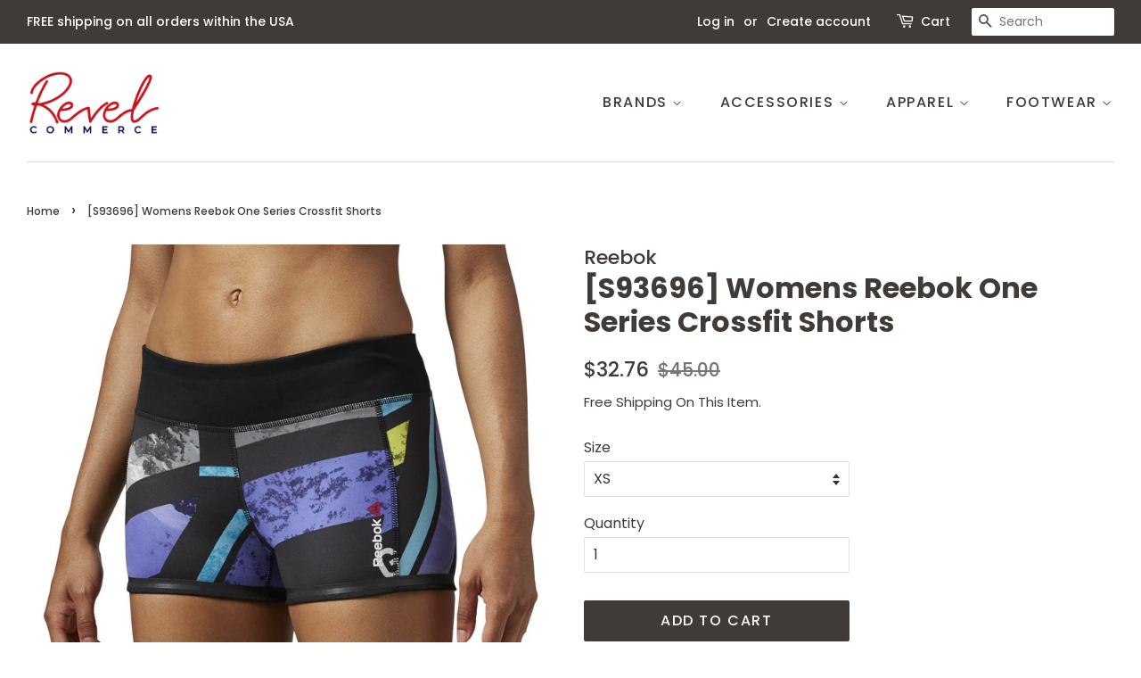

--- FILE ---
content_type: text/html; charset=utf-8
request_url: https://revelcommerce.com/products/one-series-crossfit-shorts_s93696
body_size: 18670
content:
<!doctype html>
<html class="no-js" lang="en">
<head>

  <!-- Basic page needs ================================================== -->
  <meta charset="utf-8">
  <meta http-equiv="X-UA-Compatible" content="IE=edge,chrome=1">

  
  <link rel="shortcut icon" href="//revelcommerce.com/cdn/shop/files/Revel-Commerce-clear-1-600dpi-RGB_32x32.png?v=1613703844" type="image/png" />
  

  <!-- Title and description ================================================== -->
  <title>
  [S93696] Womens Reebok One Series Crossfit Shorts &ndash; Revel Commerce
  </title>

  
  <meta name="description" content="Style: S93696Color: UltpurGender: Womens">
  

  <!-- Social meta ================================================== -->
  <!-- /snippets/social-meta-tags.liquid -->




<meta property="og:site_name" content="Revel Commerce">
<meta property="og:url" content="https://revelcommerce.com/products/one-series-crossfit-shorts_s93696">
<meta property="og:title" content="[S93696] Womens Reebok One Series Crossfit Shorts">
<meta property="og:type" content="product">
<meta property="og:description" content="Style: S93696Color: UltpurGender: Womens">

  <meta property="og:price:amount" content="32.76">
  <meta property="og:price:currency" content="USD">

<meta property="og:image" content="http://revelcommerce.com/cdn/shop/products/S93696_1200x1200.jpg?v=1602784384"><meta property="og:image" content="http://revelcommerce.com/cdn/shop/products/S93696_01_1200x1200.jpg?v=1602784384">
<meta property="og:image:secure_url" content="https://revelcommerce.com/cdn/shop/products/S93696_1200x1200.jpg?v=1602784384"><meta property="og:image:secure_url" content="https://revelcommerce.com/cdn/shop/products/S93696_01_1200x1200.jpg?v=1602784384">


<meta name="twitter:card" content="summary_large_image">
<meta name="twitter:title" content="[S93696] Womens Reebok One Series Crossfit Shorts">
<meta name="twitter:description" content="Style: S93696Color: UltpurGender: Womens">


  <!-- Helpers ================================================== -->
  <link rel="canonical" href="https://revelcommerce.com/products/one-series-crossfit-shorts_s93696">
  <meta name="viewport" content="width=device-width,initial-scale=1">
  <meta name="theme-color" content="#403b37">

  <!-- CSS ================================================== -->
  <link href="//revelcommerce.com/cdn/shop/t/8/assets/timber.scss.css?v=34065194684517519321759331592" rel="stylesheet" type="text/css" media="all" />
  <link href="//revelcommerce.com/cdn/shop/t/8/assets/theme.scss.css?v=120609960068897524051759331591" rel="stylesheet" type="text/css" media="all" />
  <style data-shopify>
  :root {
    --color-body-text: #403b37;
    --color-body: #ffffff;
  }
</style>


  <script>
    window.theme = window.theme || {};

    var theme = {
      strings: {
        addToCart: "Add to Cart",
        soldOut: "Sold Out",
        unavailable: "Unavailable",
        zoomClose: "Close (Esc)",
        zoomPrev: "Previous (Left arrow key)",
        zoomNext: "Next (Right arrow key)",
        addressError: "Error looking up that address",
        addressNoResults: "No results for that address",
        addressQueryLimit: "You have exceeded the Google API usage limit. Consider upgrading to a \u003ca href=\"https:\/\/developers.google.com\/maps\/premium\/usage-limits\"\u003ePremium Plan\u003c\/a\u003e.",
        authError: "There was a problem authenticating your Google Maps API Key."
      },
      settings: {
        // Adding some settings to allow the editor to update correctly when they are changed
        enableWideLayout: true,
        typeAccentTransform: true,
        typeAccentSpacing: true,
        baseFontSize: '16px',
        headerBaseFontSize: '32px',
        accentFontSize: '16px'
      },
      variables: {
        mediaQueryMedium: 'screen and (max-width: 768px)',
        bpSmall: false
      },
      moneyFormat: "${{amount}}"
    }

    document.documentElement.className = document.documentElement.className.replace('no-js', 'supports-js');
  </script>

  <!-- Header hook for plugins ================================================== -->
  <script>window.performance && window.performance.mark && window.performance.mark('shopify.content_for_header.start');</script><meta name="google-site-verification" content="BuOB89HkKeALFxZkH4e1cIzUbCX7bYbtUF_eMdfIwFs">
<meta id="shopify-digital-wallet" name="shopify-digital-wallet" content="/711753785/digital_wallets/dialog">
<meta name="shopify-checkout-api-token" content="4c3567fe95b53c1d1e5394af6a7a7079">
<meta id="in-context-paypal-metadata" data-shop-id="711753785" data-venmo-supported="true" data-environment="production" data-locale="en_US" data-paypal-v4="true" data-currency="USD">
<link rel="alternate" type="application/json+oembed" href="https://revelcommerce.com/products/one-series-crossfit-shorts_s93696.oembed">
<script async="async" src="/checkouts/internal/preloads.js?locale=en-US"></script>
<script id="shopify-features" type="application/json">{"accessToken":"4c3567fe95b53c1d1e5394af6a7a7079","betas":["rich-media-storefront-analytics"],"domain":"revelcommerce.com","predictiveSearch":true,"shopId":711753785,"locale":"en"}</script>
<script>var Shopify = Shopify || {};
Shopify.shop = "revel-commerce.myshopify.com";
Shopify.locale = "en";
Shopify.currency = {"active":"USD","rate":"1.0"};
Shopify.country = "US";
Shopify.theme = {"name":"New Work 1 (same as reference website)","id":120206655545,"schema_name":"Minimal","schema_version":"12.5.0","theme_store_id":380,"role":"main"};
Shopify.theme.handle = "null";
Shopify.theme.style = {"id":null,"handle":null};
Shopify.cdnHost = "revelcommerce.com/cdn";
Shopify.routes = Shopify.routes || {};
Shopify.routes.root = "/";</script>
<script type="module">!function(o){(o.Shopify=o.Shopify||{}).modules=!0}(window);</script>
<script>!function(o){function n(){var o=[];function n(){o.push(Array.prototype.slice.apply(arguments))}return n.q=o,n}var t=o.Shopify=o.Shopify||{};t.loadFeatures=n(),t.autoloadFeatures=n()}(window);</script>
<script id="shop-js-analytics" type="application/json">{"pageType":"product"}</script>
<script defer="defer" async type="module" src="//revelcommerce.com/cdn/shopifycloud/shop-js/modules/v2/client.init-shop-cart-sync_C5BV16lS.en.esm.js"></script>
<script defer="defer" async type="module" src="//revelcommerce.com/cdn/shopifycloud/shop-js/modules/v2/chunk.common_CygWptCX.esm.js"></script>
<script type="module">
  await import("//revelcommerce.com/cdn/shopifycloud/shop-js/modules/v2/client.init-shop-cart-sync_C5BV16lS.en.esm.js");
await import("//revelcommerce.com/cdn/shopifycloud/shop-js/modules/v2/chunk.common_CygWptCX.esm.js");

  window.Shopify.SignInWithShop?.initShopCartSync?.({"fedCMEnabled":true,"windoidEnabled":true});

</script>
<script>(function() {
  var isLoaded = false;
  function asyncLoad() {
    if (isLoaded) return;
    isLoaded = true;
    var urls = ["\/\/cdn.shopify.com\/s\/files\/1\/0875\/2064\/files\/easyslider-1.0.0.js?shop=revel-commerce.myshopify.com","\/\/searchserverapi.com\/widgets\/shopify\/init.js?a=2N8M6m7e5i\u0026shop=revel-commerce.myshopify.com"];
    for (var i = 0; i < urls.length; i++) {
      var s = document.createElement('script');
      s.type = 'text/javascript';
      s.async = true;
      s.src = urls[i];
      var x = document.getElementsByTagName('script')[0];
      x.parentNode.insertBefore(s, x);
    }
  };
  if(window.attachEvent) {
    window.attachEvent('onload', asyncLoad);
  } else {
    window.addEventListener('load', asyncLoad, false);
  }
})();</script>
<script id="__st">var __st={"a":711753785,"offset":-18000,"reqid":"5ea47c70-268c-4566-8b93-adcdef1775fb-1768804813","pageurl":"revelcommerce.com\/products\/one-series-crossfit-shorts_s93696","u":"57f15cf2c457","p":"product","rtyp":"product","rid":4807565312057};</script>
<script>window.ShopifyPaypalV4VisibilityTracking = true;</script>
<script id="captcha-bootstrap">!function(){'use strict';const t='contact',e='account',n='new_comment',o=[[t,t],['blogs',n],['comments',n],[t,'customer']],c=[[e,'customer_login'],[e,'guest_login'],[e,'recover_customer_password'],[e,'create_customer']],r=t=>t.map((([t,e])=>`form[action*='/${t}']:not([data-nocaptcha='true']) input[name='form_type'][value='${e}']`)).join(','),a=t=>()=>t?[...document.querySelectorAll(t)].map((t=>t.form)):[];function s(){const t=[...o],e=r(t);return a(e)}const i='password',u='form_key',d=['recaptcha-v3-token','g-recaptcha-response','h-captcha-response',i],f=()=>{try{return window.sessionStorage}catch{return}},m='__shopify_v',_=t=>t.elements[u];function p(t,e,n=!1){try{const o=window.sessionStorage,c=JSON.parse(o.getItem(e)),{data:r}=function(t){const{data:e,action:n}=t;return t[m]||n?{data:e,action:n}:{data:t,action:n}}(c);for(const[e,n]of Object.entries(r))t.elements[e]&&(t.elements[e].value=n);n&&o.removeItem(e)}catch(o){console.error('form repopulation failed',{error:o})}}const l='form_type',E='cptcha';function T(t){t.dataset[E]=!0}const w=window,h=w.document,L='Shopify',v='ce_forms',y='captcha';let A=!1;((t,e)=>{const n=(g='f06e6c50-85a8-45c8-87d0-21a2b65856fe',I='https://cdn.shopify.com/shopifycloud/storefront-forms-hcaptcha/ce_storefront_forms_captcha_hcaptcha.v1.5.2.iife.js',D={infoText:'Protected by hCaptcha',privacyText:'Privacy',termsText:'Terms'},(t,e,n)=>{const o=w[L][v],c=o.bindForm;if(c)return c(t,g,e,D).then(n);var r;o.q.push([[t,g,e,D],n]),r=I,A||(h.body.append(Object.assign(h.createElement('script'),{id:'captcha-provider',async:!0,src:r})),A=!0)});var g,I,D;w[L]=w[L]||{},w[L][v]=w[L][v]||{},w[L][v].q=[],w[L][y]=w[L][y]||{},w[L][y].protect=function(t,e){n(t,void 0,e),T(t)},Object.freeze(w[L][y]),function(t,e,n,w,h,L){const[v,y,A,g]=function(t,e,n){const i=e?o:[],u=t?c:[],d=[...i,...u],f=r(d),m=r(i),_=r(d.filter((([t,e])=>n.includes(e))));return[a(f),a(m),a(_),s()]}(w,h,L),I=t=>{const e=t.target;return e instanceof HTMLFormElement?e:e&&e.form},D=t=>v().includes(t);t.addEventListener('submit',(t=>{const e=I(t);if(!e)return;const n=D(e)&&!e.dataset.hcaptchaBound&&!e.dataset.recaptchaBound,o=_(e),c=g().includes(e)&&(!o||!o.value);(n||c)&&t.preventDefault(),c&&!n&&(function(t){try{if(!f())return;!function(t){const e=f();if(!e)return;const n=_(t);if(!n)return;const o=n.value;o&&e.removeItem(o)}(t);const e=Array.from(Array(32),(()=>Math.random().toString(36)[2])).join('');!function(t,e){_(t)||t.append(Object.assign(document.createElement('input'),{type:'hidden',name:u})),t.elements[u].value=e}(t,e),function(t,e){const n=f();if(!n)return;const o=[...t.querySelectorAll(`input[type='${i}']`)].map((({name:t})=>t)),c=[...d,...o],r={};for(const[a,s]of new FormData(t).entries())c.includes(a)||(r[a]=s);n.setItem(e,JSON.stringify({[m]:1,action:t.action,data:r}))}(t,e)}catch(e){console.error('failed to persist form',e)}}(e),e.submit())}));const S=(t,e)=>{t&&!t.dataset[E]&&(n(t,e.some((e=>e===t))),T(t))};for(const o of['focusin','change'])t.addEventListener(o,(t=>{const e=I(t);D(e)&&S(e,y())}));const B=e.get('form_key'),M=e.get(l),P=B&&M;t.addEventListener('DOMContentLoaded',(()=>{const t=y();if(P)for(const e of t)e.elements[l].value===M&&p(e,B);[...new Set([...A(),...v().filter((t=>'true'===t.dataset.shopifyCaptcha))])].forEach((e=>S(e,t)))}))}(h,new URLSearchParams(w.location.search),n,t,e,['guest_login'])})(!0,!0)}();</script>
<script integrity="sha256-4kQ18oKyAcykRKYeNunJcIwy7WH5gtpwJnB7kiuLZ1E=" data-source-attribution="shopify.loadfeatures" defer="defer" src="//revelcommerce.com/cdn/shopifycloud/storefront/assets/storefront/load_feature-a0a9edcb.js" crossorigin="anonymous"></script>
<script data-source-attribution="shopify.dynamic_checkout.dynamic.init">var Shopify=Shopify||{};Shopify.PaymentButton=Shopify.PaymentButton||{isStorefrontPortableWallets:!0,init:function(){window.Shopify.PaymentButton.init=function(){};var t=document.createElement("script");t.src="https://revelcommerce.com/cdn/shopifycloud/portable-wallets/latest/portable-wallets.en.js",t.type="module",document.head.appendChild(t)}};
</script>
<script data-source-attribution="shopify.dynamic_checkout.buyer_consent">
  function portableWalletsHideBuyerConsent(e){var t=document.getElementById("shopify-buyer-consent"),n=document.getElementById("shopify-subscription-policy-button");t&&n&&(t.classList.add("hidden"),t.setAttribute("aria-hidden","true"),n.removeEventListener("click",e))}function portableWalletsShowBuyerConsent(e){var t=document.getElementById("shopify-buyer-consent"),n=document.getElementById("shopify-subscription-policy-button");t&&n&&(t.classList.remove("hidden"),t.removeAttribute("aria-hidden"),n.addEventListener("click",e))}window.Shopify?.PaymentButton&&(window.Shopify.PaymentButton.hideBuyerConsent=portableWalletsHideBuyerConsent,window.Shopify.PaymentButton.showBuyerConsent=portableWalletsShowBuyerConsent);
</script>
<script>
  function portableWalletsCleanup(e){e&&e.src&&console.error("Failed to load portable wallets script "+e.src);var t=document.querySelectorAll("shopify-accelerated-checkout .shopify-payment-button__skeleton, shopify-accelerated-checkout-cart .wallet-cart-button__skeleton"),e=document.getElementById("shopify-buyer-consent");for(let e=0;e<t.length;e++)t[e].remove();e&&e.remove()}function portableWalletsNotLoadedAsModule(e){e instanceof ErrorEvent&&"string"==typeof e.message&&e.message.includes("import.meta")&&"string"==typeof e.filename&&e.filename.includes("portable-wallets")&&(window.removeEventListener("error",portableWalletsNotLoadedAsModule),window.Shopify.PaymentButton.failedToLoad=e,"loading"===document.readyState?document.addEventListener("DOMContentLoaded",window.Shopify.PaymentButton.init):window.Shopify.PaymentButton.init())}window.addEventListener("error",portableWalletsNotLoadedAsModule);
</script>

<script type="module" src="https://revelcommerce.com/cdn/shopifycloud/portable-wallets/latest/portable-wallets.en.js" onError="portableWalletsCleanup(this)" crossorigin="anonymous"></script>
<script nomodule>
  document.addEventListener("DOMContentLoaded", portableWalletsCleanup);
</script>

<link id="shopify-accelerated-checkout-styles" rel="stylesheet" media="screen" href="https://revelcommerce.com/cdn/shopifycloud/portable-wallets/latest/accelerated-checkout-backwards-compat.css" crossorigin="anonymous">
<style id="shopify-accelerated-checkout-cart">
        #shopify-buyer-consent {
  margin-top: 1em;
  display: inline-block;
  width: 100%;
}

#shopify-buyer-consent.hidden {
  display: none;
}

#shopify-subscription-policy-button {
  background: none;
  border: none;
  padding: 0;
  text-decoration: underline;
  font-size: inherit;
  cursor: pointer;
}

#shopify-subscription-policy-button::before {
  box-shadow: none;
}

      </style>

<script>window.performance && window.performance.mark && window.performance.mark('shopify.content_for_header.end');</script>

  <script src="//revelcommerce.com/cdn/shop/t/8/assets/jquery-2.2.3.min.js?v=58211863146907186831620448858" type="text/javascript"></script>

  <script src="//revelcommerce.com/cdn/shop/t/8/assets/lazysizes.min.js?v=155223123402716617051620448858" async="async"></script>

  
  
  <style>div.snize div.snize-filters-dropdown-title {
    border: 1px solid #444!important;
}</style>

<link href="https://monorail-edge.shopifysvc.com" rel="dns-prefetch">
<script>(function(){if ("sendBeacon" in navigator && "performance" in window) {try {var session_token_from_headers = performance.getEntriesByType('navigation')[0].serverTiming.find(x => x.name == '_s').description;} catch {var session_token_from_headers = undefined;}var session_cookie_matches = document.cookie.match(/_shopify_s=([^;]*)/);var session_token_from_cookie = session_cookie_matches && session_cookie_matches.length === 2 ? session_cookie_matches[1] : "";var session_token = session_token_from_headers || session_token_from_cookie || "";function handle_abandonment_event(e) {var entries = performance.getEntries().filter(function(entry) {return /monorail-edge.shopifysvc.com/.test(entry.name);});if (!window.abandonment_tracked && entries.length === 0) {window.abandonment_tracked = true;var currentMs = Date.now();var navigation_start = performance.timing.navigationStart;var payload = {shop_id: 711753785,url: window.location.href,navigation_start,duration: currentMs - navigation_start,session_token,page_type: "product"};window.navigator.sendBeacon("https://monorail-edge.shopifysvc.com/v1/produce", JSON.stringify({schema_id: "online_store_buyer_site_abandonment/1.1",payload: payload,metadata: {event_created_at_ms: currentMs,event_sent_at_ms: currentMs}}));}}window.addEventListener('pagehide', handle_abandonment_event);}}());</script>
<script id="web-pixels-manager-setup">(function e(e,d,r,n,o){if(void 0===o&&(o={}),!Boolean(null===(a=null===(i=window.Shopify)||void 0===i?void 0:i.analytics)||void 0===a?void 0:a.replayQueue)){var i,a;window.Shopify=window.Shopify||{};var t=window.Shopify;t.analytics=t.analytics||{};var s=t.analytics;s.replayQueue=[],s.publish=function(e,d,r){return s.replayQueue.push([e,d,r]),!0};try{self.performance.mark("wpm:start")}catch(e){}var l=function(){var e={modern:/Edge?\/(1{2}[4-9]|1[2-9]\d|[2-9]\d{2}|\d{4,})\.\d+(\.\d+|)|Firefox\/(1{2}[4-9]|1[2-9]\d|[2-9]\d{2}|\d{4,})\.\d+(\.\d+|)|Chrom(ium|e)\/(9{2}|\d{3,})\.\d+(\.\d+|)|(Maci|X1{2}).+ Version\/(15\.\d+|(1[6-9]|[2-9]\d|\d{3,})\.\d+)([,.]\d+|)( \(\w+\)|)( Mobile\/\w+|) Safari\/|Chrome.+OPR\/(9{2}|\d{3,})\.\d+\.\d+|(CPU[ +]OS|iPhone[ +]OS|CPU[ +]iPhone|CPU IPhone OS|CPU iPad OS)[ +]+(15[._]\d+|(1[6-9]|[2-9]\d|\d{3,})[._]\d+)([._]\d+|)|Android:?[ /-](13[3-9]|1[4-9]\d|[2-9]\d{2}|\d{4,})(\.\d+|)(\.\d+|)|Android.+Firefox\/(13[5-9]|1[4-9]\d|[2-9]\d{2}|\d{4,})\.\d+(\.\d+|)|Android.+Chrom(ium|e)\/(13[3-9]|1[4-9]\d|[2-9]\d{2}|\d{4,})\.\d+(\.\d+|)|SamsungBrowser\/([2-9]\d|\d{3,})\.\d+/,legacy:/Edge?\/(1[6-9]|[2-9]\d|\d{3,})\.\d+(\.\d+|)|Firefox\/(5[4-9]|[6-9]\d|\d{3,})\.\d+(\.\d+|)|Chrom(ium|e)\/(5[1-9]|[6-9]\d|\d{3,})\.\d+(\.\d+|)([\d.]+$|.*Safari\/(?![\d.]+ Edge\/[\d.]+$))|(Maci|X1{2}).+ Version\/(10\.\d+|(1[1-9]|[2-9]\d|\d{3,})\.\d+)([,.]\d+|)( \(\w+\)|)( Mobile\/\w+|) Safari\/|Chrome.+OPR\/(3[89]|[4-9]\d|\d{3,})\.\d+\.\d+|(CPU[ +]OS|iPhone[ +]OS|CPU[ +]iPhone|CPU IPhone OS|CPU iPad OS)[ +]+(10[._]\d+|(1[1-9]|[2-9]\d|\d{3,})[._]\d+)([._]\d+|)|Android:?[ /-](13[3-9]|1[4-9]\d|[2-9]\d{2}|\d{4,})(\.\d+|)(\.\d+|)|Mobile Safari.+OPR\/([89]\d|\d{3,})\.\d+\.\d+|Android.+Firefox\/(13[5-9]|1[4-9]\d|[2-9]\d{2}|\d{4,})\.\d+(\.\d+|)|Android.+Chrom(ium|e)\/(13[3-9]|1[4-9]\d|[2-9]\d{2}|\d{4,})\.\d+(\.\d+|)|Android.+(UC? ?Browser|UCWEB|U3)[ /]?(15\.([5-9]|\d{2,})|(1[6-9]|[2-9]\d|\d{3,})\.\d+)\.\d+|SamsungBrowser\/(5\.\d+|([6-9]|\d{2,})\.\d+)|Android.+MQ{2}Browser\/(14(\.(9|\d{2,})|)|(1[5-9]|[2-9]\d|\d{3,})(\.\d+|))(\.\d+|)|K[Aa][Ii]OS\/(3\.\d+|([4-9]|\d{2,})\.\d+)(\.\d+|)/},d=e.modern,r=e.legacy,n=navigator.userAgent;return n.match(d)?"modern":n.match(r)?"legacy":"unknown"}(),u="modern"===l?"modern":"legacy",c=(null!=n?n:{modern:"",legacy:""})[u],f=function(e){return[e.baseUrl,"/wpm","/b",e.hashVersion,"modern"===e.buildTarget?"m":"l",".js"].join("")}({baseUrl:d,hashVersion:r,buildTarget:u}),m=function(e){var d=e.version,r=e.bundleTarget,n=e.surface,o=e.pageUrl,i=e.monorailEndpoint;return{emit:function(e){var a=e.status,t=e.errorMsg,s=(new Date).getTime(),l=JSON.stringify({metadata:{event_sent_at_ms:s},events:[{schema_id:"web_pixels_manager_load/3.1",payload:{version:d,bundle_target:r,page_url:o,status:a,surface:n,error_msg:t},metadata:{event_created_at_ms:s}}]});if(!i)return console&&console.warn&&console.warn("[Web Pixels Manager] No Monorail endpoint provided, skipping logging."),!1;try{return self.navigator.sendBeacon.bind(self.navigator)(i,l)}catch(e){}var u=new XMLHttpRequest;try{return u.open("POST",i,!0),u.setRequestHeader("Content-Type","text/plain"),u.send(l),!0}catch(e){return console&&console.warn&&console.warn("[Web Pixels Manager] Got an unhandled error while logging to Monorail."),!1}}}}({version:r,bundleTarget:l,surface:e.surface,pageUrl:self.location.href,monorailEndpoint:e.monorailEndpoint});try{o.browserTarget=l,function(e){var d=e.src,r=e.async,n=void 0===r||r,o=e.onload,i=e.onerror,a=e.sri,t=e.scriptDataAttributes,s=void 0===t?{}:t,l=document.createElement("script"),u=document.querySelector("head"),c=document.querySelector("body");if(l.async=n,l.src=d,a&&(l.integrity=a,l.crossOrigin="anonymous"),s)for(var f in s)if(Object.prototype.hasOwnProperty.call(s,f))try{l.dataset[f]=s[f]}catch(e){}if(o&&l.addEventListener("load",o),i&&l.addEventListener("error",i),u)u.appendChild(l);else{if(!c)throw new Error("Did not find a head or body element to append the script");c.appendChild(l)}}({src:f,async:!0,onload:function(){if(!function(){var e,d;return Boolean(null===(d=null===(e=window.Shopify)||void 0===e?void 0:e.analytics)||void 0===d?void 0:d.initialized)}()){var d=window.webPixelsManager.init(e)||void 0;if(d){var r=window.Shopify.analytics;r.replayQueue.forEach((function(e){var r=e[0],n=e[1],o=e[2];d.publishCustomEvent(r,n,o)})),r.replayQueue=[],r.publish=d.publishCustomEvent,r.visitor=d.visitor,r.initialized=!0}}},onerror:function(){return m.emit({status:"failed",errorMsg:"".concat(f," has failed to load")})},sri:function(e){var d=/^sha384-[A-Za-z0-9+/=]+$/;return"string"==typeof e&&d.test(e)}(c)?c:"",scriptDataAttributes:o}),m.emit({status:"loading"})}catch(e){m.emit({status:"failed",errorMsg:(null==e?void 0:e.message)||"Unknown error"})}}})({shopId: 711753785,storefrontBaseUrl: "https://revelcommerce.com",extensionsBaseUrl: "https://extensions.shopifycdn.com/cdn/shopifycloud/web-pixels-manager",monorailEndpoint: "https://monorail-edge.shopifysvc.com/unstable/produce_batch",surface: "storefront-renderer",enabledBetaFlags: ["2dca8a86"],webPixelsConfigList: [{"id":"504037433","configuration":"{\"config\":\"{\\\"pixel_id\\\":\\\"GT-T9C78LB\\\",\\\"target_country\\\":\\\"US\\\",\\\"gtag_events\\\":[{\\\"type\\\":\\\"purchase\\\",\\\"action_label\\\":\\\"MC-0NFZ82KZGP\\\"},{\\\"type\\\":\\\"page_view\\\",\\\"action_label\\\":\\\"MC-0NFZ82KZGP\\\"},{\\\"type\\\":\\\"view_item\\\",\\\"action_label\\\":\\\"MC-0NFZ82KZGP\\\"}],\\\"enable_monitoring_mode\\\":false}\"}","eventPayloadVersion":"v1","runtimeContext":"OPEN","scriptVersion":"b2a88bafab3e21179ed38636efcd8a93","type":"APP","apiClientId":1780363,"privacyPurposes":[],"dataSharingAdjustments":{"protectedCustomerApprovalScopes":["read_customer_address","read_customer_email","read_customer_name","read_customer_personal_data","read_customer_phone"]}},{"id":"shopify-app-pixel","configuration":"{}","eventPayloadVersion":"v1","runtimeContext":"STRICT","scriptVersion":"0450","apiClientId":"shopify-pixel","type":"APP","privacyPurposes":["ANALYTICS","MARKETING"]},{"id":"shopify-custom-pixel","eventPayloadVersion":"v1","runtimeContext":"LAX","scriptVersion":"0450","apiClientId":"shopify-pixel","type":"CUSTOM","privacyPurposes":["ANALYTICS","MARKETING"]}],isMerchantRequest: false,initData: {"shop":{"name":"Revel Commerce","paymentSettings":{"currencyCode":"USD"},"myshopifyDomain":"revel-commerce.myshopify.com","countryCode":"US","storefrontUrl":"https:\/\/revelcommerce.com"},"customer":null,"cart":null,"checkout":null,"productVariants":[{"price":{"amount":32.76,"currencyCode":"USD"},"product":{"title":"[S93696] Womens Reebok One Series Crossfit Shorts","vendor":"Reebok","id":"4807565312057","untranslatedTitle":"[S93696] Womens Reebok One Series Crossfit Shorts","url":"\/products\/one-series-crossfit-shorts_s93696","type":"Apparel"},"id":"32905023356985","image":{"src":"\/\/revelcommerce.com\/cdn\/shop\/products\/S93696.jpg?v=1602784384"},"sku":"S93696_XS","title":"XS","untranslatedTitle":"XS"},{"price":{"amount":32.76,"currencyCode":"USD"},"product":{"title":"[S93696] Womens Reebok One Series Crossfit Shorts","vendor":"Reebok","id":"4807565312057","untranslatedTitle":"[S93696] Womens Reebok One Series Crossfit Shorts","url":"\/products\/one-series-crossfit-shorts_s93696","type":"Apparel"},"id":"32905023389753","image":{"src":"\/\/revelcommerce.com\/cdn\/shop\/products\/S93696.jpg?v=1602784384"},"sku":"S93696_S","title":"S","untranslatedTitle":"S"},{"price":{"amount":32.76,"currencyCode":"USD"},"product":{"title":"[S93696] Womens Reebok One Series Crossfit Shorts","vendor":"Reebok","id":"4807565312057","untranslatedTitle":"[S93696] Womens Reebok One Series Crossfit Shorts","url":"\/products\/one-series-crossfit-shorts_s93696","type":"Apparel"},"id":"32905023422521","image":{"src":"\/\/revelcommerce.com\/cdn\/shop\/products\/S93696.jpg?v=1602784384"},"sku":"S93696_M","title":"M","untranslatedTitle":"M"},{"price":{"amount":32.76,"currencyCode":"USD"},"product":{"title":"[S93696] Womens Reebok One Series Crossfit Shorts","vendor":"Reebok","id":"4807565312057","untranslatedTitle":"[S93696] Womens Reebok One Series Crossfit Shorts","url":"\/products\/one-series-crossfit-shorts_s93696","type":"Apparel"},"id":"32905023455289","image":{"src":"\/\/revelcommerce.com\/cdn\/shop\/products\/S93696.jpg?v=1602784384"},"sku":"S93696_L","title":"L","untranslatedTitle":"L"},{"price":{"amount":44.16,"currencyCode":"USD"},"product":{"title":"[S93696] Womens Reebok One Series Crossfit Shorts","vendor":"Reebok","id":"4807565312057","untranslatedTitle":"[S93696] Womens Reebok One Series Crossfit Shorts","url":"\/products\/one-series-crossfit-shorts_s93696","type":"Apparel"},"id":"32905023488057","image":{"src":"\/\/revelcommerce.com\/cdn\/shop\/products\/S93696.jpg?v=1602784384"},"sku":"S93696_XL","title":"XL","untranslatedTitle":"XL"}],"purchasingCompany":null},},"https://revelcommerce.com/cdn","fcfee988w5aeb613cpc8e4bc33m6693e112",{"modern":"","legacy":""},{"shopId":"711753785","storefrontBaseUrl":"https:\/\/revelcommerce.com","extensionBaseUrl":"https:\/\/extensions.shopifycdn.com\/cdn\/shopifycloud\/web-pixels-manager","surface":"storefront-renderer","enabledBetaFlags":"[\"2dca8a86\"]","isMerchantRequest":"false","hashVersion":"fcfee988w5aeb613cpc8e4bc33m6693e112","publish":"custom","events":"[[\"page_viewed\",{}],[\"product_viewed\",{\"productVariant\":{\"price\":{\"amount\":32.76,\"currencyCode\":\"USD\"},\"product\":{\"title\":\"[S93696] Womens Reebok One Series Crossfit Shorts\",\"vendor\":\"Reebok\",\"id\":\"4807565312057\",\"untranslatedTitle\":\"[S93696] Womens Reebok One Series Crossfit Shorts\",\"url\":\"\/products\/one-series-crossfit-shorts_s93696\",\"type\":\"Apparel\"},\"id\":\"32905023356985\",\"image\":{\"src\":\"\/\/revelcommerce.com\/cdn\/shop\/products\/S93696.jpg?v=1602784384\"},\"sku\":\"S93696_XS\",\"title\":\"XS\",\"untranslatedTitle\":\"XS\"}}]]"});</script><script>
  window.ShopifyAnalytics = window.ShopifyAnalytics || {};
  window.ShopifyAnalytics.meta = window.ShopifyAnalytics.meta || {};
  window.ShopifyAnalytics.meta.currency = 'USD';
  var meta = {"product":{"id":4807565312057,"gid":"gid:\/\/shopify\/Product\/4807565312057","vendor":"Reebok","type":"Apparel","handle":"one-series-crossfit-shorts_s93696","variants":[{"id":32905023356985,"price":3276,"name":"[S93696] Womens Reebok One Series Crossfit Shorts - XS","public_title":"XS","sku":"S93696_XS"},{"id":32905023389753,"price":3276,"name":"[S93696] Womens Reebok One Series Crossfit Shorts - S","public_title":"S","sku":"S93696_S"},{"id":32905023422521,"price":3276,"name":"[S93696] Womens Reebok One Series Crossfit Shorts - M","public_title":"M","sku":"S93696_M"},{"id":32905023455289,"price":3276,"name":"[S93696] Womens Reebok One Series Crossfit Shorts - L","public_title":"L","sku":"S93696_L"},{"id":32905023488057,"price":4416,"name":"[S93696] Womens Reebok One Series Crossfit Shorts - XL","public_title":"XL","sku":"S93696_XL"}],"remote":false},"page":{"pageType":"product","resourceType":"product","resourceId":4807565312057,"requestId":"5ea47c70-268c-4566-8b93-adcdef1775fb-1768804813"}};
  for (var attr in meta) {
    window.ShopifyAnalytics.meta[attr] = meta[attr];
  }
</script>
<script class="analytics">
  (function () {
    var customDocumentWrite = function(content) {
      var jquery = null;

      if (window.jQuery) {
        jquery = window.jQuery;
      } else if (window.Checkout && window.Checkout.$) {
        jquery = window.Checkout.$;
      }

      if (jquery) {
        jquery('body').append(content);
      }
    };

    var hasLoggedConversion = function(token) {
      if (token) {
        return document.cookie.indexOf('loggedConversion=' + token) !== -1;
      }
      return false;
    }

    var setCookieIfConversion = function(token) {
      if (token) {
        var twoMonthsFromNow = new Date(Date.now());
        twoMonthsFromNow.setMonth(twoMonthsFromNow.getMonth() + 2);

        document.cookie = 'loggedConversion=' + token + '; expires=' + twoMonthsFromNow;
      }
    }

    var trekkie = window.ShopifyAnalytics.lib = window.trekkie = window.trekkie || [];
    if (trekkie.integrations) {
      return;
    }
    trekkie.methods = [
      'identify',
      'page',
      'ready',
      'track',
      'trackForm',
      'trackLink'
    ];
    trekkie.factory = function(method) {
      return function() {
        var args = Array.prototype.slice.call(arguments);
        args.unshift(method);
        trekkie.push(args);
        return trekkie;
      };
    };
    for (var i = 0; i < trekkie.methods.length; i++) {
      var key = trekkie.methods[i];
      trekkie[key] = trekkie.factory(key);
    }
    trekkie.load = function(config) {
      trekkie.config = config || {};
      trekkie.config.initialDocumentCookie = document.cookie;
      var first = document.getElementsByTagName('script')[0];
      var script = document.createElement('script');
      script.type = 'text/javascript';
      script.onerror = function(e) {
        var scriptFallback = document.createElement('script');
        scriptFallback.type = 'text/javascript';
        scriptFallback.onerror = function(error) {
                var Monorail = {
      produce: function produce(monorailDomain, schemaId, payload) {
        var currentMs = new Date().getTime();
        var event = {
          schema_id: schemaId,
          payload: payload,
          metadata: {
            event_created_at_ms: currentMs,
            event_sent_at_ms: currentMs
          }
        };
        return Monorail.sendRequest("https://" + monorailDomain + "/v1/produce", JSON.stringify(event));
      },
      sendRequest: function sendRequest(endpointUrl, payload) {
        // Try the sendBeacon API
        if (window && window.navigator && typeof window.navigator.sendBeacon === 'function' && typeof window.Blob === 'function' && !Monorail.isIos12()) {
          var blobData = new window.Blob([payload], {
            type: 'text/plain'
          });

          if (window.navigator.sendBeacon(endpointUrl, blobData)) {
            return true;
          } // sendBeacon was not successful

        } // XHR beacon

        var xhr = new XMLHttpRequest();

        try {
          xhr.open('POST', endpointUrl);
          xhr.setRequestHeader('Content-Type', 'text/plain');
          xhr.send(payload);
        } catch (e) {
          console.log(e);
        }

        return false;
      },
      isIos12: function isIos12() {
        return window.navigator.userAgent.lastIndexOf('iPhone; CPU iPhone OS 12_') !== -1 || window.navigator.userAgent.lastIndexOf('iPad; CPU OS 12_') !== -1;
      }
    };
    Monorail.produce('monorail-edge.shopifysvc.com',
      'trekkie_storefront_load_errors/1.1',
      {shop_id: 711753785,
      theme_id: 120206655545,
      app_name: "storefront",
      context_url: window.location.href,
      source_url: "//revelcommerce.com/cdn/s/trekkie.storefront.cd680fe47e6c39ca5d5df5f0a32d569bc48c0f27.min.js"});

        };
        scriptFallback.async = true;
        scriptFallback.src = '//revelcommerce.com/cdn/s/trekkie.storefront.cd680fe47e6c39ca5d5df5f0a32d569bc48c0f27.min.js';
        first.parentNode.insertBefore(scriptFallback, first);
      };
      script.async = true;
      script.src = '//revelcommerce.com/cdn/s/trekkie.storefront.cd680fe47e6c39ca5d5df5f0a32d569bc48c0f27.min.js';
      first.parentNode.insertBefore(script, first);
    };
    trekkie.load(
      {"Trekkie":{"appName":"storefront","development":false,"defaultAttributes":{"shopId":711753785,"isMerchantRequest":null,"themeId":120206655545,"themeCityHash":"11969799359358629450","contentLanguage":"en","currency":"USD","eventMetadataId":"3db3a5e3-be05-469f-ae67-9af22edf6c46"},"isServerSideCookieWritingEnabled":true,"monorailRegion":"shop_domain","enabledBetaFlags":["65f19447"]},"Session Attribution":{},"S2S":{"facebookCapiEnabled":false,"source":"trekkie-storefront-renderer","apiClientId":580111}}
    );

    var loaded = false;
    trekkie.ready(function() {
      if (loaded) return;
      loaded = true;

      window.ShopifyAnalytics.lib = window.trekkie;

      var originalDocumentWrite = document.write;
      document.write = customDocumentWrite;
      try { window.ShopifyAnalytics.merchantGoogleAnalytics.call(this); } catch(error) {};
      document.write = originalDocumentWrite;

      window.ShopifyAnalytics.lib.page(null,{"pageType":"product","resourceType":"product","resourceId":4807565312057,"requestId":"5ea47c70-268c-4566-8b93-adcdef1775fb-1768804813","shopifyEmitted":true});

      var match = window.location.pathname.match(/checkouts\/(.+)\/(thank_you|post_purchase)/)
      var token = match? match[1]: undefined;
      if (!hasLoggedConversion(token)) {
        setCookieIfConversion(token);
        window.ShopifyAnalytics.lib.track("Viewed Product",{"currency":"USD","variantId":32905023356985,"productId":4807565312057,"productGid":"gid:\/\/shopify\/Product\/4807565312057","name":"[S93696] Womens Reebok One Series Crossfit Shorts - XS","price":"32.76","sku":"S93696_XS","brand":"Reebok","variant":"XS","category":"Apparel","nonInteraction":true,"remote":false},undefined,undefined,{"shopifyEmitted":true});
      window.ShopifyAnalytics.lib.track("monorail:\/\/trekkie_storefront_viewed_product\/1.1",{"currency":"USD","variantId":32905023356985,"productId":4807565312057,"productGid":"gid:\/\/shopify\/Product\/4807565312057","name":"[S93696] Womens Reebok One Series Crossfit Shorts - XS","price":"32.76","sku":"S93696_XS","brand":"Reebok","variant":"XS","category":"Apparel","nonInteraction":true,"remote":false,"referer":"https:\/\/revelcommerce.com\/products\/one-series-crossfit-shorts_s93696"});
      }
    });


        var eventsListenerScript = document.createElement('script');
        eventsListenerScript.async = true;
        eventsListenerScript.src = "//revelcommerce.com/cdn/shopifycloud/storefront/assets/shop_events_listener-3da45d37.js";
        document.getElementsByTagName('head')[0].appendChild(eventsListenerScript);

})();</script>
<script
  defer
  src="https://revelcommerce.com/cdn/shopifycloud/perf-kit/shopify-perf-kit-3.0.4.min.js"
  data-application="storefront-renderer"
  data-shop-id="711753785"
  data-render-region="gcp-us-central1"
  data-page-type="product"
  data-theme-instance-id="120206655545"
  data-theme-name="Minimal"
  data-theme-version="12.5.0"
  data-monorail-region="shop_domain"
  data-resource-timing-sampling-rate="10"
  data-shs="true"
  data-shs-beacon="true"
  data-shs-export-with-fetch="true"
  data-shs-logs-sample-rate="1"
  data-shs-beacon-endpoint="https://revelcommerce.com/api/collect"
></script>
</head>

<body id="s93696-womens-reebok-one-series-crossfit-shorts" class="template-product">

  <div id="shopify-section-header" class="shopify-section"><style>
  .logo__image-wrapper {
    max-width: 150px;
  }
  /*================= If logo is above navigation ================== */
  

  /*============ If logo is on the same line as navigation ============ */
  
    .site-header .grid--full {
      border-bottom: 1px solid #dddddd;
      padding-bottom: 30px;
    }
  


  
    @media screen and (min-width: 769px) {
      .site-nav {
        text-align: right!important;
      }
    }
  
</style>

<div data-section-id="header" data-section-type="header-section">
  <div class="header-bar">
    <div class="wrapper medium-down--hide">
      <div class="post-large--display-table">

        
          <div class="header-bar__left post-large--display-table-cell">

            

            

            
              <div class="header-bar__module header-bar__message">
                
                  FREE shipping on all orders within the USA
                
              </div>
            

          </div>
        

        <div class="header-bar__right post-large--display-table-cell">

          
            <ul class="header-bar__module header-bar__module--list">
              
                <li>
                  <a href="/account/login" id="customer_login_link">Log in</a>
                </li>
                <li>or</li>
                <li>
                  <a href="/account/register" id="customer_register_link">Create account</a>
                </li>
              
            </ul>
          

          <div class="header-bar__module">
            <span class="header-bar__sep" aria-hidden="true"></span>
            <a href="/cart" class="cart-page-link">
              <span class="icon icon-cart header-bar__cart-icon" aria-hidden="true"></span>
            </a>
          </div>

          <div class="header-bar__module">
            <a href="/cart" class="cart-page-link">
              Cart
              <span class="cart-count header-bar__cart-count hidden-count">0</span>
            </a>
          </div>

          
            
              <div class="header-bar__module header-bar__search">
                


  <form action="/search" method="get" class="header-bar__search-form clearfix" role="search">
    
    <button type="submit" class="btn btn--search icon-fallback-text header-bar__search-submit">
      <span class="icon icon-search" aria-hidden="true"></span>
      <span class="fallback-text">Search</span>
    </button>
    <input type="search" name="q" value="" aria-label="Search" class="header-bar__search-input" placeholder="Search">
  </form>


              </div>
            
          

        </div>
      </div>
    </div>

    <div class="wrapper post-large--hide announcement-bar--mobile">
      
        
          <span>FREE shipping on all orders within the USA</span>
        
      
    </div>

    <div class="wrapper post-large--hide">
      
        <button type="button" class="mobile-nav-trigger" id="MobileNavTrigger" aria-controls="MobileNav" aria-expanded="false">
          <span class="icon icon-hamburger" aria-hidden="true"></span>
          Menu
        </button>
      
      <a href="/cart" class="cart-page-link mobile-cart-page-link">
        <span class="icon icon-cart header-bar__cart-icon" aria-hidden="true"></span>
        Cart <span class="cart-count hidden-count">0</span>
      </a>
    </div>
    <nav role="navigation">
  <ul id="MobileNav" class="mobile-nav post-large--hide">
    
      
        
        <li class="mobile-nav__link" aria-haspopup="true">
          <a
            href="/collections"
            class="mobile-nav__sublist-trigger"
            aria-controls="MobileNav-Parent-1"
            aria-expanded="false">
            Brands
            <span class="icon-fallback-text mobile-nav__sublist-expand" aria-hidden="true">
  <span class="icon icon-plus" aria-hidden="true"></span>
  <span class="fallback-text">+</span>
</span>
<span class="icon-fallback-text mobile-nav__sublist-contract" aria-hidden="true">
  <span class="icon icon-minus" aria-hidden="true"></span>
  <span class="fallback-text">-</span>
</span>

          </a>
          <ul
            id="MobileNav-Parent-1"
            class="mobile-nav__sublist">
            
            
              
                <li class="mobile-nav__sublist-link">
                  <a
                    href="https://revelcommerce.com/pages/search-results-page?q=footwear&page=1&rb_snize_facet1=Adidas"
                    >
                    Adidas
                  </a>
                </li>
              
            
              
                <li class="mobile-nav__sublist-link">
                  <a
                    href="https://revelcommerce.com/pages/search-results-page?q=footwear&page=1&rb_snize_facet1=Dewalt"
                    >
                    Dewalt
                  </a>
                </li>
              
            
              
                <li class="mobile-nav__sublist-link">
                  <a
                    href="https://revelcommerce.com/pages/search-results-page?q=footwear&page=1&rb_snize_facet1=Fila"
                    >
                    Fila
                  </a>
                </li>
              
            
              
                <li class="mobile-nav__sublist-link">
                  <a
                    href="https://revelcommerce.com/pages/search-results-page?q=accessories&page=1&rb_snize_facet1=Hurley"
                    >
                    Hurley
                  </a>
                </li>
              
            
              
                <li class="mobile-nav__sublist-link">
                  <a
                    href="https://revelcommerce.com/pages/search-results-page?q=footwear&page=1&rb_snize_facet1=Nike"
                    >
                    Nike
                  </a>
                </li>
              
            
              
                <li class="mobile-nav__sublist-link">
                  <a
                    href="https://revelcommerce.com/pages/search-results-page?q=footwear&page=1&rb_snize_facet1=North+Face"
                    >
                    North Face
                  </a>
                </li>
              
            
              
                <li class="mobile-nav__sublist-link">
                  <a
                    href="https://revelcommerce.com/pages/search-results-page?q=footwear&page=1&rb_snize_facet1=Oakley"
                    >
                    Oakley
                  </a>
                </li>
              
            
              
                <li class="mobile-nav__sublist-link">
                  <a
                    href="/collections/polo"
                    >
                    Polo
                  </a>
                </li>
              
            
              
                <li class="mobile-nav__sublist-link">
                  <a
                    href="https://revelcommerce.com/pages/search-results-page?q=footwear&page=1&rb_snize_facet1=Puma"
                    >
                    Puma
                  </a>
                </li>
              
            
              
                <li class="mobile-nav__sublist-link">
                  <a
                    href="https://revelcommerce.com/pages/search-results-page?q=footwear&page=1&rb_snize_facet1=Reebok"
                    >
                    Reebok
                  </a>
                </li>
              
            
              
                <li class="mobile-nav__sublist-link">
                  <a
                    href="https://revelcommerce.com/pages/search-results-page?q=footwear&page=1&rb_snize_facet1=Saucony"
                    >
                    Saucony
                  </a>
                </li>
              
            
              
                <li class="mobile-nav__sublist-link">
                  <a
                    href="https://revelcommerce.com/pages/search-results-page?q=footwear&page=1&rb_snize_facet1=Sperry"
                    >
                    Sperry
                  </a>
                </li>
              
            
              
                <li class="mobile-nav__sublist-link">
                  <a
                    href="https://revelcommerce.com/pages/search-results-page?q=footwear&page=1&rb_snize_facet1=Supra"
                    >
                    Supra
                  </a>
                </li>
              
            
              
                <li class="mobile-nav__sublist-link">
                  <a
                    href="https://revelcommerce.com/pages/search-results-page?q=footwear&page=1&rb_snize_facet1=Timberland"
                    >
                    Timberland
                  </a>
                </li>
              
            
              
                <li class="mobile-nav__sublist-link">
                  <a
                    href="https://revelcommerce.com/pages/search-results-page?q=footwear&page=1&rb_snize_facet1=Under+Armour"
                    >
                    Under Armour
                  </a>
                </li>
              
            
              
                <li class="mobile-nav__sublist-link">
                  <a
                    href="https://revelcommerce.com/pages/search-results-page?q=footwear&page=1&rb_snize_facet1=Wolverine"
                    >
                    Wolverine
                  </a>
                </li>
              
            
          </ul>
        </li>
      
    
      
        
        <li class="mobile-nav__link" aria-haspopup="true">
          <a
            href="https://revelcommerce.com/pages/search-results-page?page=1&rb_product_type=Accessories"
            class="mobile-nav__sublist-trigger"
            aria-controls="MobileNav-Parent-2"
            aria-expanded="false">
            Accessories
            <span class="icon-fallback-text mobile-nav__sublist-expand" aria-hidden="true">
  <span class="icon icon-plus" aria-hidden="true"></span>
  <span class="fallback-text">+</span>
</span>
<span class="icon-fallback-text mobile-nav__sublist-contract" aria-hidden="true">
  <span class="icon icon-minus" aria-hidden="true"></span>
  <span class="fallback-text">-</span>
</span>

          </a>
          <ul
            id="MobileNav-Parent-2"
            class="mobile-nav__sublist">
            
            
              
                <li class="mobile-nav__sublist-link">
                  <a
                    href="https://revelcommerce.com/pages/search-results-page?q=eyeglasses"
                    >
                    Eyeglasses
                  </a>
                </li>
              
            
              
                <li class="mobile-nav__sublist-link">
                  <a
                    href="https://revelcommerce.com/pages/search-results-page?q=gloves"
                    >
                    Gloves
                  </a>
                </li>
              
            
              
                <li class="mobile-nav__sublist-link">
                  <a
                    href="/collections/goggles"
                    >
                    Goggles
                  </a>
                </li>
              
            
              
                <li class="mobile-nav__sublist-link">
                  <a
                    href="https://revelcommerce.com/pages/search-results-page?q=headwear"
                    >
                    Headwear
                  </a>
                </li>
              
            
              
                <li class="mobile-nav__sublist-link">
                  <a
                    href="https://revelcommerce.com/pages/search-results-page?q=sunglasses"
                    >
                    Sunglasses
                  </a>
                </li>
              
            
              
                <li class="mobile-nav__sublist-link">
                  <a
                    href="https://revelcommerce.com/pages/search-results-page?q=wallet"
                    >
                    Wallet
                  </a>
                </li>
              
            
              
                <li class="mobile-nav__sublist-link">
                  <a
                    href="https://revelcommerce.com/pages/search-results-page?q=watch"
                    >
                    Watch
                  </a>
                </li>
              
            
          </ul>
        </li>
      
    
      
        
        <li class="mobile-nav__link" aria-haspopup="true">
          <a
            href="https://revelcommerce.com/pages/search-results-page?page=1&rb_product_type=Apparel"
            class="mobile-nav__sublist-trigger"
            aria-controls="MobileNav-Parent-3"
            aria-expanded="false">
            Apparel
            <span class="icon-fallback-text mobile-nav__sublist-expand" aria-hidden="true">
  <span class="icon icon-plus" aria-hidden="true"></span>
  <span class="fallback-text">+</span>
</span>
<span class="icon-fallback-text mobile-nav__sublist-contract" aria-hidden="true">
  <span class="icon icon-minus" aria-hidden="true"></span>
  <span class="fallback-text">-</span>
</span>

          </a>
          <ul
            id="MobileNav-Parent-3"
            class="mobile-nav__sublist">
            
            
              
                <li class="mobile-nav__sublist-link">
                  <a
                    href="https://revelcommerce.com/pages/search-results-page?q=fleece"
                    >
                    Fleece
                  </a>
                </li>
              
            
              
                <li class="mobile-nav__sublist-link">
                  <a
                    href="https://revelcommerce.com/pages/search-results-page?q=hoodies"
                    >
                    Hoodies
                  </a>
                </li>
              
            
              
                <li class="mobile-nav__sublist-link">
                  <a
                    href="https://revelcommerce.com/pages/search-results-page?q=jacket+%26+sweaters"
                    >
                    Jacket &amp; Sweaters
                  </a>
                </li>
              
            
              
                <li class="mobile-nav__sublist-link">
                  <a
                    href="https://revelcommerce.com/pages/search-results-page?q=jersey"
                    >
                    Jersey
                  </a>
                </li>
              
            
              
                <li class="mobile-nav__sublist-link">
                  <a
                    href="https://revelcommerce.com/pages/search-results-page?q=long+sleeves"
                    >
                    Long Sleeve
                  </a>
                </li>
              
            
              
                <li class="mobile-nav__sublist-link">
                  <a
                    href="https://revelcommerce.com/pages/search-results-page?q=pants"
                    >
                    Pants
                  </a>
                </li>
              
            
              
                <li class="mobile-nav__sublist-link">
                  <a
                    href="https://revelcommerce.com/pages/search-results-page?q=polo"
                    >
                    Polo
                  </a>
                </li>
              
            
              
                <li class="mobile-nav__sublist-link">
                  <a
                    href="https://revelcommerce.com/pages/search-results-page?q=socks"
                    >
                    Socks
                  </a>
                </li>
              
            
              
                <li class="mobile-nav__sublist-link">
                  <a
                    href="/collections/shorts"
                    >
                    Shorts
                  </a>
                </li>
              
            
              
                <li class="mobile-nav__sublist-link">
                  <a
                    href="https://revelcommerce.com/pages/search-results-page?q=shirt"
                    >
                    Shirt
                  </a>
                </li>
              
            
              
                <li class="mobile-nav__sublist-link">
                  <a
                    href="https://revelcommerce.com/pages/search-results-page?q=suit"
                    >
                    Suit
                  </a>
                </li>
              
            
              
                <li class="mobile-nav__sublist-link">
                  <a
                    href="https://revelcommerce.com/pages/search-results-page?q=tight"
                    >
                    Tights and Leggings
                  </a>
                </li>
              
            
          </ul>
        </li>
      
    
      
        
        <li class="mobile-nav__link" aria-haspopup="true">
          <a
            href="https://revelcommerce.com/pages/search-results-page?page=1&rb_product_type=Footwear"
            class="mobile-nav__sublist-trigger"
            aria-controls="MobileNav-Parent-4"
            aria-expanded="false">
            Footwear
            <span class="icon-fallback-text mobile-nav__sublist-expand" aria-hidden="true">
  <span class="icon icon-plus" aria-hidden="true"></span>
  <span class="fallback-text">+</span>
</span>
<span class="icon-fallback-text mobile-nav__sublist-contract" aria-hidden="true">
  <span class="icon icon-minus" aria-hidden="true"></span>
  <span class="fallback-text">-</span>
</span>

          </a>
          <ul
            id="MobileNav-Parent-4"
            class="mobile-nav__sublist">
            
            
              
                <li class="mobile-nav__sublist-link">
                  <a
                    href="https://revelcommerce.com/pages/search-results-page?q=footwear&page=1&rb_snize_facet1=Adidas"
                    >
                    Adidas
                  </a>
                </li>
              
            
              
                <li class="mobile-nav__sublist-link">
                  <a
                    href="/collections/air-jordan"
                    >
                    Air Jordan
                  </a>
                </li>
              
            
              
                <li class="mobile-nav__sublist-link">
                  <a
                    href="https://revelcommerce.com/pages/search-results-page?q=asics"
                    >
                    Asics
                  </a>
                </li>
              
            
              
                <li class="mobile-nav__sublist-link">
                  <a
                    href="https://revelcommerce.com/pages/search-results-page?q=converse"
                    >
                    Converse
                  </a>
                </li>
              
            
              
                <li class="mobile-nav__sublist-link">
                  <a
                    href="https://revelcommerce.com/pages/search-results-page?q=footwear&page=1&rb_snize_facet1=Dewalt"
                    >
                    Dewalt
                  </a>
                </li>
              
            
              
                <li class="mobile-nav__sublist-link">
                  <a
                    href="https://revelcommerce.com/pages/search-results-page?q=footwear&page=1&rb_snize_facet1=Fila"
                    >
                    Fila
                  </a>
                </li>
              
            
              
                <li class="mobile-nav__sublist-link">
                  <a
                    href="https://revelcommerce.com/pages/search-results-page?q=fit+flop"
                    >
                    Fit Flop
                  </a>
                </li>
              
            
              
                <li class="mobile-nav__sublist-link">
                  <a
                    href="https://revelcommerce.com/pages/search-results-page?q=merrel"
                    >
                    Merrel
                  </a>
                </li>
              
            
              
                <li class="mobile-nav__sublist-link">
                  <a
                    href="https://revelcommerce.com/pages/search-results-page?q=new+balance"
                    >
                    New Balance
                  </a>
                </li>
              
            
              
                <li class="mobile-nav__sublist-link">
                  <a
                    href="https://revelcommerce.com/pages/search-results-page?q=footwear&page=1&rb_snize_facet1=Nike"
                    >
                    Nike
                  </a>
                </li>
              
            
              
                <li class="mobile-nav__sublist-link">
                  <a
                    href="https://revelcommerce.com/pages/search-results-page?q=footwear&page=1&rb_snize_facet1=North+Face"
                    >
                    North Face
                  </a>
                </li>
              
            
              
                <li class="mobile-nav__sublist-link">
                  <a
                    href="https://revelcommerce.com/pages/search-results-page?q=footwear&page=1&rb_snize_facet1=Oakley"
                    >
                    Oakley
                  </a>
                </li>
              
            
              
                <li class="mobile-nav__sublist-link">
                  <a
                    href="https://revelcommerce.com/pages/search-results-page?q=footwear&page=1&rb_snize_facet1=Puma"
                    >
                    Puma
                  </a>
                </li>
              
            
              
                <li class="mobile-nav__sublist-link">
                  <a
                    href="https://revelcommerce.com/pages/search-results-page?q=footwear&page=1&rb_snize_facet1=Reebok"
                    >
                    Reebok
                  </a>
                </li>
              
            
              
                <li class="mobile-nav__sublist-link">
                  <a
                    href="https://revelcommerce.com/pages/search-results-page?q=footwear&page=1&rb_snize_facet1=Saucony"
                    >
                    Saucony
                  </a>
                </li>
              
            
              
                <li class="mobile-nav__sublist-link">
                  <a
                    href="https://revelcommerce.com/pages/search-results-page?q=footwear&page=1&rb_snize_facet1=Sperry"
                    >
                    Sperry
                  </a>
                </li>
              
            
              
                <li class="mobile-nav__sublist-link">
                  <a
                    href="https://revelcommerce.com/pages/search-results-page?q=footwear&page=1&rb_snize_facet1=Supra"
                    >
                    Supra
                  </a>
                </li>
              
            
              
                <li class="mobile-nav__sublist-link">
                  <a
                    href="https://revelcommerce.com/pages/search-results-page?q=footwear&page=1&rb_snize_facet1=Timberland"
                    >
                    Timberland
                  </a>
                </li>
              
            
              
                <li class="mobile-nav__sublist-link">
                  <a
                    href="https://revelcommerce.com/pages/search-results-page?q=footwear&page=1&rb_snize_facet1=Under+Armour"
                    >
                    Under Armour
                  </a>
                </li>
              
            
              
                <li class="mobile-nav__sublist-link">
                  <a
                    href="https://revelcommerce.com/pages/search-results-page?q=footwear&page=1&rb_snize_facet1=Wolverine"
                    >
                    Wolverine
                  </a>
                </li>
              
            
          </ul>
        </li>
      
    

    
      
        <li class="mobile-nav__link">
          <a href="/account/login" id="customer_login_link">Log in</a>
        </li>
        <li class="mobile-nav__link">
          <a href="/account/register" id="customer_register_link">Create account</a>
        </li>
      
    

    <li class="mobile-nav__link">
      
        <div class="header-bar__module header-bar__search">
          


  <form action="/search" method="get" class="header-bar__search-form clearfix" role="search">
    
    <button type="submit" class="btn btn--search icon-fallback-text header-bar__search-submit">
      <span class="icon icon-search" aria-hidden="true"></span>
      <span class="fallback-text">Search</span>
    </button>
    <input type="search" name="q" value="" aria-label="Search" class="header-bar__search-input" placeholder="Search">
  </form>


        </div>
      
    </li>
  </ul>
</nav>

  </div>

  <header class="site-header" role="banner">
    <div class="wrapper">

      
        <div class="grid--full post-large--display-table">
          <div class="grid__item post-large--one-third post-large--display-table-cell">
            
              <div class="h1 site-header__logo" itemscope itemtype="http://schema.org/Organization">
            
              
                <noscript>
                  
                  <div class="logo__image-wrapper">
                    <img src="//revelcommerce.com/cdn/shop/files/Revel-Commerce-clear-1-600dpi-RGB_150x.png?v=1613703844" alt="Revel Commerce" />
                  </div>
                </noscript>
                <div class="logo__image-wrapper supports-js">
                  <a href="/" itemprop="url" style="padding-top:47.98850574712644%;">
                    
                    <img class="logo__image lazyload"
                         src="//revelcommerce.com/cdn/shop/files/Revel-Commerce-clear-1-600dpi-RGB_300x300.png?v=1613703844"
                         data-src="//revelcommerce.com/cdn/shop/files/Revel-Commerce-clear-1-600dpi-RGB_{width}x.png?v=1613703844"
                         data-widths="[120, 180, 360, 540, 720, 900, 1080, 1296, 1512, 1728, 1944, 2048]"
                         data-aspectratio="2.0838323353293413"
                         data-sizes="auto"
                         alt="Revel Commerce"
                         itemprop="logo">
                  </a>
                </div>
              
            
              </div>
            
          </div>
          <div class="grid__item post-large--two-thirds post-large--display-table-cell medium-down--hide">
            
<nav>
  <ul class="site-nav" id="AccessibleNav">
    
      
      
        <li
          class="site-nav--has-dropdown "
          aria-haspopup="true">
          <a
            href="/collections"
            class="site-nav__link"
            data-meganav-type="parent"
            aria-controls="MenuParent-1"
            aria-expanded="false"
            >
              Brands
              <span class="icon icon-arrow-down" aria-hidden="true"></span>
          </a>
          <ul
            id="MenuParent-1"
            class="site-nav__dropdown "
            data-meganav-dropdown>
            
              
                <li>
                  <a
                    href="https://revelcommerce.com/pages/search-results-page?q=footwear&page=1&rb_snize_facet1=Adidas"
                    class="site-nav__link"
                    data-meganav-type="child"
                    
                    tabindex="-1">
                      Adidas
                  </a>
                </li>
              
            
              
                <li>
                  <a
                    href="https://revelcommerce.com/pages/search-results-page?q=footwear&page=1&rb_snize_facet1=Dewalt"
                    class="site-nav__link"
                    data-meganav-type="child"
                    
                    tabindex="-1">
                      Dewalt
                  </a>
                </li>
              
            
              
                <li>
                  <a
                    href="https://revelcommerce.com/pages/search-results-page?q=footwear&page=1&rb_snize_facet1=Fila"
                    class="site-nav__link"
                    data-meganav-type="child"
                    
                    tabindex="-1">
                      Fila
                  </a>
                </li>
              
            
              
                <li>
                  <a
                    href="https://revelcommerce.com/pages/search-results-page?q=accessories&page=1&rb_snize_facet1=Hurley"
                    class="site-nav__link"
                    data-meganav-type="child"
                    
                    tabindex="-1">
                      Hurley
                  </a>
                </li>
              
            
              
                <li>
                  <a
                    href="https://revelcommerce.com/pages/search-results-page?q=footwear&page=1&rb_snize_facet1=Nike"
                    class="site-nav__link"
                    data-meganav-type="child"
                    
                    tabindex="-1">
                      Nike
                  </a>
                </li>
              
            
              
                <li>
                  <a
                    href="https://revelcommerce.com/pages/search-results-page?q=footwear&page=1&rb_snize_facet1=North+Face"
                    class="site-nav__link"
                    data-meganav-type="child"
                    
                    tabindex="-1">
                      North Face
                  </a>
                </li>
              
            
              
                <li>
                  <a
                    href="https://revelcommerce.com/pages/search-results-page?q=footwear&page=1&rb_snize_facet1=Oakley"
                    class="site-nav__link"
                    data-meganav-type="child"
                    
                    tabindex="-1">
                      Oakley
                  </a>
                </li>
              
            
              
                <li>
                  <a
                    href="/collections/polo"
                    class="site-nav__link"
                    data-meganav-type="child"
                    
                    tabindex="-1">
                      Polo
                  </a>
                </li>
              
            
              
                <li>
                  <a
                    href="https://revelcommerce.com/pages/search-results-page?q=footwear&page=1&rb_snize_facet1=Puma"
                    class="site-nav__link"
                    data-meganav-type="child"
                    
                    tabindex="-1">
                      Puma
                  </a>
                </li>
              
            
              
                <li>
                  <a
                    href="https://revelcommerce.com/pages/search-results-page?q=footwear&page=1&rb_snize_facet1=Reebok"
                    class="site-nav__link"
                    data-meganav-type="child"
                    
                    tabindex="-1">
                      Reebok
                  </a>
                </li>
              
            
              
                <li>
                  <a
                    href="https://revelcommerce.com/pages/search-results-page?q=footwear&page=1&rb_snize_facet1=Saucony"
                    class="site-nav__link"
                    data-meganav-type="child"
                    
                    tabindex="-1">
                      Saucony
                  </a>
                </li>
              
            
              
                <li>
                  <a
                    href="https://revelcommerce.com/pages/search-results-page?q=footwear&page=1&rb_snize_facet1=Sperry"
                    class="site-nav__link"
                    data-meganav-type="child"
                    
                    tabindex="-1">
                      Sperry
                  </a>
                </li>
              
            
              
                <li>
                  <a
                    href="https://revelcommerce.com/pages/search-results-page?q=footwear&page=1&rb_snize_facet1=Supra"
                    class="site-nav__link"
                    data-meganav-type="child"
                    
                    tabindex="-1">
                      Supra
                  </a>
                </li>
              
            
              
                <li>
                  <a
                    href="https://revelcommerce.com/pages/search-results-page?q=footwear&page=1&rb_snize_facet1=Timberland"
                    class="site-nav__link"
                    data-meganav-type="child"
                    
                    tabindex="-1">
                      Timberland
                  </a>
                </li>
              
            
              
                <li>
                  <a
                    href="https://revelcommerce.com/pages/search-results-page?q=footwear&page=1&rb_snize_facet1=Under+Armour"
                    class="site-nav__link"
                    data-meganav-type="child"
                    
                    tabindex="-1">
                      Under Armour
                  </a>
                </li>
              
            
              
                <li>
                  <a
                    href="https://revelcommerce.com/pages/search-results-page?q=footwear&page=1&rb_snize_facet1=Wolverine"
                    class="site-nav__link"
                    data-meganav-type="child"
                    
                    tabindex="-1">
                      Wolverine
                  </a>
                </li>
              
            
          </ul>
        </li>
      
    
      
      
        <li
          class="site-nav--has-dropdown "
          aria-haspopup="true">
          <a
            href="https://revelcommerce.com/pages/search-results-page?page=1&rb_product_type=Accessories"
            class="site-nav__link"
            data-meganav-type="parent"
            aria-controls="MenuParent-2"
            aria-expanded="false"
            >
              Accessories
              <span class="icon icon-arrow-down" aria-hidden="true"></span>
          </a>
          <ul
            id="MenuParent-2"
            class="site-nav__dropdown "
            data-meganav-dropdown>
            
              
                <li>
                  <a
                    href="https://revelcommerce.com/pages/search-results-page?q=eyeglasses"
                    class="site-nav__link"
                    data-meganav-type="child"
                    
                    tabindex="-1">
                      Eyeglasses
                  </a>
                </li>
              
            
              
                <li>
                  <a
                    href="https://revelcommerce.com/pages/search-results-page?q=gloves"
                    class="site-nav__link"
                    data-meganav-type="child"
                    
                    tabindex="-1">
                      Gloves
                  </a>
                </li>
              
            
              
                <li>
                  <a
                    href="/collections/goggles"
                    class="site-nav__link"
                    data-meganav-type="child"
                    
                    tabindex="-1">
                      Goggles
                  </a>
                </li>
              
            
              
                <li>
                  <a
                    href="https://revelcommerce.com/pages/search-results-page?q=headwear"
                    class="site-nav__link"
                    data-meganav-type="child"
                    
                    tabindex="-1">
                      Headwear
                  </a>
                </li>
              
            
              
                <li>
                  <a
                    href="https://revelcommerce.com/pages/search-results-page?q=sunglasses"
                    class="site-nav__link"
                    data-meganav-type="child"
                    
                    tabindex="-1">
                      Sunglasses
                  </a>
                </li>
              
            
              
                <li>
                  <a
                    href="https://revelcommerce.com/pages/search-results-page?q=wallet"
                    class="site-nav__link"
                    data-meganav-type="child"
                    
                    tabindex="-1">
                      Wallet
                  </a>
                </li>
              
            
              
                <li>
                  <a
                    href="https://revelcommerce.com/pages/search-results-page?q=watch"
                    class="site-nav__link"
                    data-meganav-type="child"
                    
                    tabindex="-1">
                      Watch
                  </a>
                </li>
              
            
          </ul>
        </li>
      
    
      
      
        <li
          class="site-nav--has-dropdown "
          aria-haspopup="true">
          <a
            href="https://revelcommerce.com/pages/search-results-page?page=1&rb_product_type=Apparel"
            class="site-nav__link"
            data-meganav-type="parent"
            aria-controls="MenuParent-3"
            aria-expanded="false"
            >
              Apparel
              <span class="icon icon-arrow-down" aria-hidden="true"></span>
          </a>
          <ul
            id="MenuParent-3"
            class="site-nav__dropdown "
            data-meganav-dropdown>
            
              
                <li>
                  <a
                    href="https://revelcommerce.com/pages/search-results-page?q=fleece"
                    class="site-nav__link"
                    data-meganav-type="child"
                    
                    tabindex="-1">
                      Fleece
                  </a>
                </li>
              
            
              
                <li>
                  <a
                    href="https://revelcommerce.com/pages/search-results-page?q=hoodies"
                    class="site-nav__link"
                    data-meganav-type="child"
                    
                    tabindex="-1">
                      Hoodies
                  </a>
                </li>
              
            
              
                <li>
                  <a
                    href="https://revelcommerce.com/pages/search-results-page?q=jacket+%26+sweaters"
                    class="site-nav__link"
                    data-meganav-type="child"
                    
                    tabindex="-1">
                      Jacket &amp; Sweaters
                  </a>
                </li>
              
            
              
                <li>
                  <a
                    href="https://revelcommerce.com/pages/search-results-page?q=jersey"
                    class="site-nav__link"
                    data-meganav-type="child"
                    
                    tabindex="-1">
                      Jersey
                  </a>
                </li>
              
            
              
                <li>
                  <a
                    href="https://revelcommerce.com/pages/search-results-page?q=long+sleeves"
                    class="site-nav__link"
                    data-meganav-type="child"
                    
                    tabindex="-1">
                      Long Sleeve
                  </a>
                </li>
              
            
              
                <li>
                  <a
                    href="https://revelcommerce.com/pages/search-results-page?q=pants"
                    class="site-nav__link"
                    data-meganav-type="child"
                    
                    tabindex="-1">
                      Pants
                  </a>
                </li>
              
            
              
                <li>
                  <a
                    href="https://revelcommerce.com/pages/search-results-page?q=polo"
                    class="site-nav__link"
                    data-meganav-type="child"
                    
                    tabindex="-1">
                      Polo
                  </a>
                </li>
              
            
              
                <li>
                  <a
                    href="https://revelcommerce.com/pages/search-results-page?q=socks"
                    class="site-nav__link"
                    data-meganav-type="child"
                    
                    tabindex="-1">
                      Socks
                  </a>
                </li>
              
            
              
                <li>
                  <a
                    href="/collections/shorts"
                    class="site-nav__link"
                    data-meganav-type="child"
                    
                    tabindex="-1">
                      Shorts
                  </a>
                </li>
              
            
              
                <li>
                  <a
                    href="https://revelcommerce.com/pages/search-results-page?q=shirt"
                    class="site-nav__link"
                    data-meganav-type="child"
                    
                    tabindex="-1">
                      Shirt
                  </a>
                </li>
              
            
              
                <li>
                  <a
                    href="https://revelcommerce.com/pages/search-results-page?q=suit"
                    class="site-nav__link"
                    data-meganav-type="child"
                    
                    tabindex="-1">
                      Suit
                  </a>
                </li>
              
            
              
                <li>
                  <a
                    href="https://revelcommerce.com/pages/search-results-page?q=tight"
                    class="site-nav__link"
                    data-meganav-type="child"
                    
                    tabindex="-1">
                      Tights and Leggings
                  </a>
                </li>
              
            
          </ul>
        </li>
      
    
      
      
        <li
          class="site-nav--has-dropdown "
          aria-haspopup="true">
          <a
            href="https://revelcommerce.com/pages/search-results-page?page=1&rb_product_type=Footwear"
            class="site-nav__link"
            data-meganav-type="parent"
            aria-controls="MenuParent-4"
            aria-expanded="false"
            >
              Footwear
              <span class="icon icon-arrow-down" aria-hidden="true"></span>
          </a>
          <ul
            id="MenuParent-4"
            class="site-nav__dropdown "
            data-meganav-dropdown>
            
              
                <li>
                  <a
                    href="https://revelcommerce.com/pages/search-results-page?q=footwear&page=1&rb_snize_facet1=Adidas"
                    class="site-nav__link"
                    data-meganav-type="child"
                    
                    tabindex="-1">
                      Adidas
                  </a>
                </li>
              
            
              
                <li>
                  <a
                    href="/collections/air-jordan"
                    class="site-nav__link"
                    data-meganav-type="child"
                    
                    tabindex="-1">
                      Air Jordan
                  </a>
                </li>
              
            
              
                <li>
                  <a
                    href="https://revelcommerce.com/pages/search-results-page?q=asics"
                    class="site-nav__link"
                    data-meganav-type="child"
                    
                    tabindex="-1">
                      Asics
                  </a>
                </li>
              
            
              
                <li>
                  <a
                    href="https://revelcommerce.com/pages/search-results-page?q=converse"
                    class="site-nav__link"
                    data-meganav-type="child"
                    
                    tabindex="-1">
                      Converse
                  </a>
                </li>
              
            
              
                <li>
                  <a
                    href="https://revelcommerce.com/pages/search-results-page?q=footwear&page=1&rb_snize_facet1=Dewalt"
                    class="site-nav__link"
                    data-meganav-type="child"
                    
                    tabindex="-1">
                      Dewalt
                  </a>
                </li>
              
            
              
                <li>
                  <a
                    href="https://revelcommerce.com/pages/search-results-page?q=footwear&page=1&rb_snize_facet1=Fila"
                    class="site-nav__link"
                    data-meganav-type="child"
                    
                    tabindex="-1">
                      Fila
                  </a>
                </li>
              
            
              
                <li>
                  <a
                    href="https://revelcommerce.com/pages/search-results-page?q=fit+flop"
                    class="site-nav__link"
                    data-meganav-type="child"
                    
                    tabindex="-1">
                      Fit Flop
                  </a>
                </li>
              
            
              
                <li>
                  <a
                    href="https://revelcommerce.com/pages/search-results-page?q=merrel"
                    class="site-nav__link"
                    data-meganav-type="child"
                    
                    tabindex="-1">
                      Merrel
                  </a>
                </li>
              
            
              
                <li>
                  <a
                    href="https://revelcommerce.com/pages/search-results-page?q=new+balance"
                    class="site-nav__link"
                    data-meganav-type="child"
                    
                    tabindex="-1">
                      New Balance
                  </a>
                </li>
              
            
              
                <li>
                  <a
                    href="https://revelcommerce.com/pages/search-results-page?q=footwear&page=1&rb_snize_facet1=Nike"
                    class="site-nav__link"
                    data-meganav-type="child"
                    
                    tabindex="-1">
                      Nike
                  </a>
                </li>
              
            
              
                <li>
                  <a
                    href="https://revelcommerce.com/pages/search-results-page?q=footwear&page=1&rb_snize_facet1=North+Face"
                    class="site-nav__link"
                    data-meganav-type="child"
                    
                    tabindex="-1">
                      North Face
                  </a>
                </li>
              
            
              
                <li>
                  <a
                    href="https://revelcommerce.com/pages/search-results-page?q=footwear&page=1&rb_snize_facet1=Oakley"
                    class="site-nav__link"
                    data-meganav-type="child"
                    
                    tabindex="-1">
                      Oakley
                  </a>
                </li>
              
            
              
                <li>
                  <a
                    href="https://revelcommerce.com/pages/search-results-page?q=footwear&page=1&rb_snize_facet1=Puma"
                    class="site-nav__link"
                    data-meganav-type="child"
                    
                    tabindex="-1">
                      Puma
                  </a>
                </li>
              
            
              
                <li>
                  <a
                    href="https://revelcommerce.com/pages/search-results-page?q=footwear&page=1&rb_snize_facet1=Reebok"
                    class="site-nav__link"
                    data-meganav-type="child"
                    
                    tabindex="-1">
                      Reebok
                  </a>
                </li>
              
            
              
                <li>
                  <a
                    href="https://revelcommerce.com/pages/search-results-page?q=footwear&page=1&rb_snize_facet1=Saucony"
                    class="site-nav__link"
                    data-meganav-type="child"
                    
                    tabindex="-1">
                      Saucony
                  </a>
                </li>
              
            
              
                <li>
                  <a
                    href="https://revelcommerce.com/pages/search-results-page?q=footwear&page=1&rb_snize_facet1=Sperry"
                    class="site-nav__link"
                    data-meganav-type="child"
                    
                    tabindex="-1">
                      Sperry
                  </a>
                </li>
              
            
              
                <li>
                  <a
                    href="https://revelcommerce.com/pages/search-results-page?q=footwear&page=1&rb_snize_facet1=Supra"
                    class="site-nav__link"
                    data-meganav-type="child"
                    
                    tabindex="-1">
                      Supra
                  </a>
                </li>
              
            
              
                <li>
                  <a
                    href="https://revelcommerce.com/pages/search-results-page?q=footwear&page=1&rb_snize_facet1=Timberland"
                    class="site-nav__link"
                    data-meganav-type="child"
                    
                    tabindex="-1">
                      Timberland
                  </a>
                </li>
              
            
              
                <li>
                  <a
                    href="https://revelcommerce.com/pages/search-results-page?q=footwear&page=1&rb_snize_facet1=Under+Armour"
                    class="site-nav__link"
                    data-meganav-type="child"
                    
                    tabindex="-1">
                      Under Armour
                  </a>
                </li>
              
            
              
                <li>
                  <a
                    href="https://revelcommerce.com/pages/search-results-page?q=footwear&page=1&rb_snize_facet1=Wolverine"
                    class="site-nav__link"
                    data-meganav-type="child"
                    
                    tabindex="-1">
                      Wolverine
                  </a>
                </li>
              
            
          </ul>
        </li>
      
    
  </ul>
</nav>

          </div>
        </div>
      

    </div>
  </header>
</div>



</div>

  <main class="wrapper main-content" role="main">
    <div class="grid">
        <div class="grid__item">
          

<div id="shopify-section-product-template" class="shopify-section"><div itemscope itemtype="http://schema.org/Product" id="ProductSection" data-section-id="product-template" data-section-type="product-template" data-image-zoom-type="zoom-in" data-show-extra-tab="true" data-extra-tab-content="" data-enable-history-state="true">

  

  
    <style>
      @media screen and (min-width: 769px){
        .single-option-selector,
        .quantity-selector {
          
            min-width: 50%;
          
        }
      }
    </style>
  

  <meta itemprop="url" content="https://revelcommerce.com/products/one-series-crossfit-shorts_s93696">
  <meta itemprop="image" content="//revelcommerce.com/cdn/shop/products/S93696_grande.jpg?v=1602784384">

  <div class="section-header section-header--breadcrumb">
    

<nav class="breadcrumb" role="navigation" aria-label="breadcrumbs">
  <a href="/" title="Back to the frontpage">Home</a>

  

    
    <span aria-hidden="true" class="breadcrumb__sep">&rsaquo;</span>
    <span>[S93696] Womens Reebok One Series Crossfit Shorts</span>

  
</nav>


  </div>

  <div class="product-single">
    <div class="grid product-single__hero">
      <div class="grid__item post-large--one-half">

        

          <div class="product-single__photos">
            

            
              
              
<style>
  

  #ProductImage-16487676510265 {
    max-width: 700px;
    max-height: 700.0px;
  }
  #ProductImageWrapper-16487676510265 {
    max-width: 700px;
  }
</style>


              <div id="ProductImageWrapper-16487676510265" class="product-single__image-wrapper supports-js" data-image-id="16487676510265">
                <div style="padding-top:100.0%;">
                  <img id="ProductImage-16487676510265"
                       class="product-single__image lazyload"
                       src="//revelcommerce.com/cdn/shop/products/S93696_300x300.jpg?v=1602784384"
                       data-src="//revelcommerce.com/cdn/shop/products/S93696_{width}x.jpg?v=1602784384"
                       data-widths="[180, 370, 540, 740, 900, 1080, 1296, 1512, 1728, 2048]"
                       data-aspectratio="1.0"
                       data-sizes="auto"
                        data-zoom="//revelcommerce.com/cdn/shop/products/S93696_1024x1024@2x.jpg?v=1602784384"
                       alt="[S93696] Womens Reebok One Series Crossfit Shorts">
                </div>
              </div>
            
              
              
<style>
  

  #ProductImage-16487676543033 {
    max-width: 700px;
    max-height: 700.0px;
  }
  #ProductImageWrapper-16487676543033 {
    max-width: 700px;
  }
</style>


              <div id="ProductImageWrapper-16487676543033" class="product-single__image-wrapper supports-js hide" data-image-id="16487676543033">
                <div style="padding-top:100.0%;">
                  <img id="ProductImage-16487676543033"
                       class="product-single__image lazyload lazypreload"
                       
                       data-src="//revelcommerce.com/cdn/shop/products/S93696_01_{width}x.jpg?v=1602784384"
                       data-widths="[180, 370, 540, 740, 900, 1080, 1296, 1512, 1728, 2048]"
                       data-aspectratio="1.0"
                       data-sizes="auto"
                        data-zoom="//revelcommerce.com/cdn/shop/products/S93696_01_1024x1024@2x.jpg?v=1602784384"
                       alt="[S93696] Womens Reebok One Series Crossfit Shorts">
                </div>
              </div>
            

            <noscript>
              <img src="//revelcommerce.com/cdn/shop/products/S93696_1024x1024@2x.jpg?v=1602784384" alt="[S93696] Womens Reebok One Series Crossfit Shorts">
            </noscript>
          </div>

          

            <ul class="product-single__thumbnails grid-uniform" id="ProductThumbs">
              
                <li class="grid__item wide--one-quarter large--one-third medium-down--one-third">
                  <a data-image-id="16487676510265" href="//revelcommerce.com/cdn/shop/products/S93696_1024x1024.jpg?v=1602784384" class="product-single__thumbnail">
                    <img src="//revelcommerce.com/cdn/shop/products/S93696_grande.jpg?v=1602784384" alt="[S93696] Womens Reebok One Series Crossfit Shorts">
                  </a>
                </li>
              
                <li class="grid__item wide--one-quarter large--one-third medium-down--one-third">
                  <a data-image-id="16487676543033" href="//revelcommerce.com/cdn/shop/products/S93696_01_1024x1024.jpg?v=1602784384" class="product-single__thumbnail">
                    <img src="//revelcommerce.com/cdn/shop/products/S93696_01_grande.jpg?v=1602784384" alt="[S93696] Womens Reebok One Series Crossfit Shorts">
                  </a>
                </li>
              
            </ul>

          

        

        

      </div>
      <div class="grid__item post-large--one-half">
        
          <span class="h3" itemprop="brand">Reebok</span>
        
        <h1 class="product-single__title" itemprop="name">[S93696] Womens Reebok One Series Crossfit Shorts</h1>

        <div itemprop="offers" itemscope itemtype="http://schema.org/Offer">
          

          <meta itemprop="priceCurrency" content="USD">
          <link itemprop="availability" href="http://schema.org/InStock">

          <div class="product-single__prices product-single__prices--policy-enabled">
            <span id="PriceA11y" class="visually-hidden">Regular price</span>
            <span id="ProductPrice" class="product-single__price" itemprop="price" content="32.76">
              $32.76
            </span>

            
              <span id="ComparePriceA11y" class="visually-hidden" aria-hidden="false">Sale price</span>
              <s id="ComparePrice" class="product-single__sale-price">
                $45.00
              </s>
            

            <span class="product-unit-price hide" data-unit-price-container><span class="visually-hidden">Unit price</span>
  <span data-unit-price></span><span aria-hidden="true">/</span><span class="visually-hidden">per</span><span data-unit-price-base-unit></span></span>


          </div><div class="product-single__policies rte"><p> Free Shipping On This Item.</p></div><form method="post" action="/cart/add" id="product_form_4807565312057" accept-charset="UTF-8" class="product-form--wide" enctype="multipart/form-data"><input type="hidden" name="form_type" value="product" /><input type="hidden" name="utf8" value="✓" />
            
            <select name="id" id="ProductSelect-product-template" class="product-single__variants">
              
                

                  <option  selected="selected"  data-sku="S93696_XS" value="32905023356985">XS - $32.76 USD</option>

                
              
                
                  <option disabled="disabled">
                    S - Sold Out
                  </option>
                
              
                

                  <option  data-sku="S93696_M" value="32905023422521">M - $32.76 USD</option>

                
              
                

                  <option  data-sku="S93696_L" value="32905023455289">L - $32.76 USD</option>

                
              
                
                  <option disabled="disabled">
                    XL - Sold Out
                  </option>
                
              
            </select>

            <div class="product-single__quantity">
              <label for="Quantity">Quantity</label>
              <input type="number" id="Quantity" name="quantity" value="1" min="1" class="quantity-selector">
            </div>

            <button type="submit" name="add" id="AddToCart" class="btn btn--wide btn--secondary">
              <span id="AddToCartText">Add to Cart</span>
            </button>
            
              <div data-shopify="payment-button" class="shopify-payment-button"> <shopify-accelerated-checkout recommended="{&quot;supports_subs&quot;:false,&quot;supports_def_opts&quot;:false,&quot;name&quot;:&quot;paypal&quot;,&quot;wallet_params&quot;:{&quot;shopId&quot;:711753785,&quot;countryCode&quot;:&quot;US&quot;,&quot;merchantName&quot;:&quot;Revel Commerce&quot;,&quot;phoneRequired&quot;:false,&quot;companyRequired&quot;:false,&quot;shippingType&quot;:&quot;shipping&quot;,&quot;shopifyPaymentsEnabled&quot;:false,&quot;hasManagedSellingPlanState&quot;:null,&quot;requiresBillingAgreement&quot;:false,&quot;merchantId&quot;:&quot;5V5Y52ZYVEUW8&quot;,&quot;sdkUrl&quot;:&quot;https://www.paypal.com/sdk/js?components=buttons\u0026commit=false\u0026currency=USD\u0026locale=en_US\u0026client-id=AfUEYT7nO4BwZQERn9Vym5TbHAG08ptiKa9gm8OARBYgoqiAJIjllRjeIMI4g294KAH1JdTnkzubt1fr\u0026merchant-id=5V5Y52ZYVEUW8\u0026intent=authorize&quot;}}" fallback="{&quot;supports_subs&quot;:true,&quot;supports_def_opts&quot;:true,&quot;name&quot;:&quot;buy_it_now&quot;,&quot;wallet_params&quot;:{}}" access-token="4c3567fe95b53c1d1e5394af6a7a7079" buyer-country="US" buyer-locale="en" buyer-currency="USD" variant-params="[{&quot;id&quot;:32905023356985,&quot;requiresShipping&quot;:true},{&quot;id&quot;:32905023389753,&quot;requiresShipping&quot;:true},{&quot;id&quot;:32905023422521,&quot;requiresShipping&quot;:true},{&quot;id&quot;:32905023455289,&quot;requiresShipping&quot;:true},{&quot;id&quot;:32905023488057,&quot;requiresShipping&quot;:true}]" shop-id="711753785" enabled-flags="[&quot;ae0f5bf6&quot;]" > <div class="shopify-payment-button__button" role="button" disabled aria-hidden="true" style="background-color: transparent; border: none"> <div class="shopify-payment-button__skeleton">&nbsp;</div> </div> <div class="shopify-payment-button__more-options shopify-payment-button__skeleton" role="button" disabled aria-hidden="true">&nbsp;</div> </shopify-accelerated-checkout> <small id="shopify-buyer-consent" class="hidden" aria-hidden="true" data-consent-type="subscription"> This item is a recurring or deferred purchase. By continuing, I agree to the <span id="shopify-subscription-policy-button">cancellation policy</span> and authorize you to charge my payment method at the prices, frequency and dates listed on this page until my order is fulfilled or I cancel, if permitted. </small> </div>
            
          <input type="hidden" name="product-id" value="4807565312057" /><input type="hidden" name="section-id" value="product-template" /></form>

          
            <div class="product-description rte" itemprop="description">
                                           <div class="easyslider-container easyslider-hidden easyslider-widget-4807565312057"          data-es-sta="0"          data-es-amp="1"          data-es-adv="1">        <div class="easyslider-contents">                                                                                                     <div class="easyslider-item" data-es-marker="slide-one-series-crossfit-shorts_s93696-2" data-es-handle="slide-description">                   <div class="easyslider-header">                     <div class="easyslider-anchor">                       <span class="easyslider-header-text">Description</span>                       <span class="easyslider-glyph"></span>                    </div>                   </div>                   <div class="easyslider-content">                     <div class="easyslider-content-wrapper">                       <p>Style: S93696<br>Color: Ultpur<br>Gender: Womens</p>                      </div>                   </div>                 </div>                                           <div class='easyslider-item easyslider-item-static' data-es-marker='slide-one-series-crossfit-shorts_s93696-s0' data-es-handle='slide-returns'><div class="easyslider-header"><div class="easyslider-anchor"><span class="easyslider-header-text">Returns</span><span class="easyslider-glyph"></span></div></div><div class="easyslider-content"><div class="easyslider-content-wrapper"><p><span>We accept returns within 30 business days of receipt.&nbsp;</span><span>Items must be in new/unworn condition with original tags attached.</span></p></div></div></div><div class='easyslider-item easyslider-item-static' data-es-marker='slide-one-series-crossfit-shorts_s93696-s1' data-es-handle='slide-free-shipping'><div class="easyslider-header"><div class="easyslider-anchor"><span class="easyslider-header-text">Free Shipping</span><span class="easyslider-glyph"></span></div></div><div class="easyslider-content"><div class="easyslider-content-wrapper"><p><span>Free Economy shipping on all items to the lower 48 states.</span></p></div></div></div><div class='easyslider-item easyslider-item-static' data-es-marker='slide-one-series-crossfit-shorts_s93696-s2' data-es-handle='slide-100-authentic-guaranteed'><div class="easyslider-header"><div class="easyslider-anchor"><span class="easyslider-header-text">100% Authentic, Guaranteed</span><span class="easyslider-glyph"></span></div></div><div class="easyslider-content"><div class="easyslider-content-wrapper"><p><span>Authenticity is the foundation of our business. Every item we sell is guaranteed authentic.&nbsp;</span></p></div></div></div>              </div>        <div class="easyslider-undertabs-holder"></div>         <style type='text/css' class="easyslider-styles"> .easyslider-container { clear: both; } .easyslider-container .easyslider-item { position: relative; z-index: 4; outline: none; } .easyslider-container .easyslider-header { display: block; overflow: hidden; width: auto; height: auto; padding: 0; margin: 0; background-color: #ffffff; color: #000000; border-width: 0; border-style: solid; border-color: #dddddd #dddddd; border-radius: 0; line-height: 13px; font-size: 13px; font-style: normal; font-weight: normal; text-align: left; outline: none; -webkit-box-sizing: content-box !important; -moz-box-sizing: content-box !important; box-sizing: content-box !important; cursor: pointer; opacity: 1 !important; } .easyslider-container .easyslider-header .easyslider-anchor:focus { color: #000000 !important; } .easyslider-container .easyslider-active .easyslider-header { background-color: #ffffff; color: #000000; border-color: #dddddd #dddddd; } .easyslider-container .easyslider-header a:before, .easyslider-container .easyslider-header a:after { content: none; } .easyslider-container .easyslider-item:first-child .easyslider-header, .easyslider-container .easyslider-item.easyslider-first-visible .easyslider-header { border-top-left-radius: 0px; border-top-right-radius: 0px; } .easyslider-container .easyslider-item:last-child .easyslider-header, .easyslider-container .easyslider-item.easyslider-last-visible .easyslider-header { border-bottom-left-radius: 0px; border-bottom-right-radius: 0px; } .easyslider-container .easyslider-item.easyslider-active:last-child .easyslider-header, .easyslider-container .easyslider-item.easyslider-active.easyslider-last-visible .easyslider-header { border-bottom-left-radius: 0; border-bottom-right-radius: 0; } .easyslider-container .easyslider-header .easyslider-anchor { position: relative; display: block; overflow: hidden; width: auto; padding-top: 12px !important; padding-left: 12px !important; padding-right: 12px !important; padding-bottom: 12px !important; margin: 0; color: inherit !important; font: inherit !important; text-decoration: none; text-overflow: ellipsis; white-space: nowrap; outline: none; } .easyslider-container .easyslider-item.easyslider-active .easyslider-header .easyslider-anchor { padding-left: 12px !important; padding-right: 12px !important; } .easyslider-container .easyslider-content { display: none; overflow: hidden; padding: 0 !important; margin-top: 0; background-color: #ffffff; color: #333333; border-width: 0px 0px 0 0px; border-style: solid; border-color: #dddddd #dddddd; border-radius: 0 !important; text-align: left; -webkit-transition: height 0.3s ease-out; -moz-transition: height 0.3s ease-out; -o-transition: height 0.3s ease-out; transition: height 0.3s ease-out; } .easyslider-container .easyslider-content * { color: #333333; } .easyslider-container .easyslider-item:last-child .easyslider-content, .easyslider-container .easyslider-item.easyslider-last-visible .easyslider-content { border-bottom-width: 1px; border-radius: 0 0 0px 0px !important; } .easyslider-container .easyslider-active .easyslider-content { display: block; } .easyslider-content-wrapper { margin: 10px 12px 10px 12px !important; } .easyslider-container .easyslider-header { border-width: 1px 0px 0 0px; } .easyslider-container .easyslider-item:last-child .easyslider-header, .easyslider-container .easyslider-item.easyslider-last-visible .easyslider-header { border-bottom-width: 1px; } .easyslider-container .easyslider-item.easyslider-before-active:not(.easyslider-active) { border-bottom-width: 0; } .easyslider-container .easyslider-active .easyslider-header { border-width: 1px 0px 1px 0px; } .easyslider-container .easyslider-header .easyslider-glyph { position: absolute; top: 0; left: auto; right: auto; bottom: 0; width: 9px; line-height: 37px; right: 12px; } .easyslider-container .easyslider-item .easyslider-glyph { background: url('[data-uri]') no-repeat 0 50%; background-size: contain; -webkit-transition: .3s; -moz-transition: .3s; -ms-transition: .3s; -o-transition: .3s; transition: .3s; } .easyslider-container .easyslider-anchor:focus .easyslider-glyph { background: url('[data-uri]') no-repeat 0 50%; background-size: contain; } .easyslider-container .easyslider-item.easyslider-active .easyslider-glyph { background: url('[data-uri]') no-repeat 0 50%; background-size: contain; -moz-transform: rotate(180deg); -ms-transform: rotate(180deg); -webkit-transform: rotate(180deg); -o-transform: rotate(180deg); transform: rotate(180deg); } .easyslider-container .easyslider-item .easyslider-anchor { padding-right: 33px !important; } .easyslider-container .easyslider-item.easyslider-active .easyslider-header .easyslider-anchor { padding-right: 33px !important; } .easyslider-container .easyslider-header .easyslider-glyph { right: 12px; } .easyslider-container .easyslider-item.easyslider-active .easyslider-glyph { right: 12px; } .easyslider-container .easyslider-content p:last-child { margin-bottom: 0; } .easyslider-container .easyslider-kiwi-hidden { display: none !important; } .easyslider-container .easyslider-undertabs-holder { overflow: hidden; margin-top: 18px; } </style>               <script type="text/javascript">if( typeof easyslider == 'object' ) { easyslider.initWidgets(document.querySelectorAll('.easyslider-widget-4807565312057')); }</script>     </div>           
            </div>
          

          
        </div>

      </div>
    </div>
  </div>
</div>


  <script type="application/json" id="ProductJson-product-template">
    {"id":4807565312057,"title":"[S93696] Womens Reebok One Series Crossfit Shorts","handle":"one-series-crossfit-shorts_s93696","description":"\u003cp\u003eStyle: S93696\u003cbr\u003eColor: Ultpur\u003cbr\u003eGender: Womens\u003c\/p\u003e","published_at":"2020-10-15T13:53:00-04:00","created_at":"2020-10-15T13:53:00-04:00","vendor":"Reebok","type":"Apparel","tags":["Apparel","Apparel_Shorts","Enabled","Gender_Women","Reebok","Shorts"],"price":3276,"price_min":3276,"price_max":4416,"available":true,"price_varies":true,"compare_at_price":4500,"compare_at_price_min":4500,"compare_at_price_max":4500,"compare_at_price_varies":false,"variants":[{"id":32905023356985,"title":"XS","option1":"XS","option2":null,"option3":null,"sku":"S93696_XS","requires_shipping":true,"taxable":true,"featured_image":null,"available":true,"name":"[S93696] Womens Reebok One Series Crossfit Shorts - XS","public_title":"XS","options":["XS"],"price":3276,"weight":100,"compare_at_price":4500,"inventory_management":"shopify","barcode":"889767272734","requires_selling_plan":false,"selling_plan_allocations":[]},{"id":32905023389753,"title":"S","option1":"S","option2":null,"option3":null,"sku":"S93696_S","requires_shipping":true,"taxable":true,"featured_image":null,"available":false,"name":"[S93696] Womens Reebok One Series Crossfit Shorts - S","public_title":"S","options":["S"],"price":3276,"weight":100,"compare_at_price":4500,"inventory_management":"shopify","barcode":"889767272079","requires_selling_plan":false,"selling_plan_allocations":[]},{"id":32905023422521,"title":"M","option1":"M","option2":null,"option3":null,"sku":"S93696_M","requires_shipping":true,"taxable":true,"featured_image":null,"available":true,"name":"[S93696] Womens Reebok One Series Crossfit Shorts - M","public_title":"M","options":["M"],"price":3276,"weight":100,"compare_at_price":4500,"inventory_management":"shopify","barcode":"889767272093","requires_selling_plan":false,"selling_plan_allocations":[]},{"id":32905023455289,"title":"L","option1":"L","option2":null,"option3":null,"sku":"S93696_L","requires_shipping":true,"taxable":true,"featured_image":null,"available":true,"name":"[S93696] Womens Reebok One Series Crossfit Shorts - L","public_title":"L","options":["L"],"price":3276,"weight":100,"compare_at_price":4500,"inventory_management":"shopify","barcode":"889767272086","requires_selling_plan":false,"selling_plan_allocations":[]},{"id":32905023488057,"title":"XL","option1":"XL","option2":null,"option3":null,"sku":"S93696_XL","requires_shipping":true,"taxable":true,"featured_image":null,"available":false,"name":"[S93696] Womens Reebok One Series Crossfit Shorts - XL","public_title":"XL","options":["XL"],"price":4416,"weight":100,"compare_at_price":4500,"inventory_management":"shopify","barcode":"889767272727","requires_selling_plan":false,"selling_plan_allocations":[]}],"images":["\/\/revelcommerce.com\/cdn\/shop\/products\/S93696.jpg?v=1602784384","\/\/revelcommerce.com\/cdn\/shop\/products\/S93696_01.jpg?v=1602784384"],"featured_image":"\/\/revelcommerce.com\/cdn\/shop\/products\/S93696.jpg?v=1602784384","options":["Size"],"media":[{"alt":null,"id":8660669366329,"position":1,"preview_image":{"aspect_ratio":1.0,"height":1200,"width":1200,"src":"\/\/revelcommerce.com\/cdn\/shop\/products\/S93696.jpg?v=1602784384"},"aspect_ratio":1.0,"height":1200,"media_type":"image","src":"\/\/revelcommerce.com\/cdn\/shop\/products\/S93696.jpg?v=1602784384","width":1200},{"alt":null,"id":8660669399097,"position":2,"preview_image":{"aspect_ratio":1.0,"height":1200,"width":1200,"src":"\/\/revelcommerce.com\/cdn\/shop\/products\/S93696_01.jpg?v=1602784384"},"aspect_ratio":1.0,"height":1200,"media_type":"image","src":"\/\/revelcommerce.com\/cdn\/shop\/products\/S93696_01.jpg?v=1602784384","width":1200}],"requires_selling_plan":false,"selling_plan_groups":[],"content":"\u003cp\u003eStyle: S93696\u003cbr\u003eColor: Ultpur\u003cbr\u003eGender: Womens\u003c\/p\u003e"}
  </script>



</div>
<div id="shopify-section-product-recommendations" class="shopify-section"><hr class="hr--clear hr--small"><div data-base-url="/recommendations/products" data-product-id="4807565312057" data-section-id="product-recommendations" data-section-type="product-recommendations"></div>
</div>
        </div>
    </div>
  </main>

  <div id="shopify-section-footer" class="shopify-section"><footer class="site-footer small--text-center" role="contentinfo">

<div class="wrapper">

  <div class="grid-uniform">

    

    

    
      
          <div class="grid__item post-large--one-quarter medium--one-half">
            
            <h3 class="h4">Customer Service</h3>
            
            <ul class="site-footer__links">
              
                <li><a href="/pages/about-us">About Us</a></li>
              
                <li><a href="/pages/contact-us">Contact Us</a></li>
              
            </ul>
          </div>

        
    
      
          <div class="grid__item post-large--one-quarter medium--one-half">
            
            <h3 class="h4">Our Policies</h3>
            
            <ul class="site-footer__links">
              
                <li><a href="/pages/terms-of-use">Terms of Use</a></li>
              
                <li><a href="/pages/privacy-policy">Privacy Policy</a></li>
              
                <li><a href="/pages/returns-refund-policy">Returns & Refund Policy</a></li>
              
            </ul>
          </div>

        
    
      
          <div class="grid__item post-large--one-quarter medium--one-half">
            <h3 class="h4">Contact Info</h3>
            <div class="rte"><p>Support@revelcommerce.com</p><p>PO BOX 290488 Brooklyn NY 11229</p></div>
          </div>

        
    
      
          <div class="grid__item post-large--one-quarter medium--one-half">
            <h3 class="h4">Newsletter</h3>
            
              <p>Sign up for the latest news, offers and styles</p>
            
            <div class="form-vertical small--hide">
  <form method="post" action="/contact#contact_form" id="contact_form" accept-charset="UTF-8" class="contact-form"><input type="hidden" name="form_type" value="customer" /><input type="hidden" name="utf8" value="✓" />
    
    
      <input type="hidden" name="contact[tags]" value="newsletter">
      <input type="email" value="" placeholder="Your email" name="contact[email]" id="Email" class="input-group-field" aria-label="Your email" autocorrect="off" autocapitalize="off">
      <input type="submit" class="btn" name="subscribe" id="subscribe" value="Subscribe">
    
  </form>
</div>
<div class="form-vertical post-large--hide large--hide medium--hide">
  <form method="post" action="/contact#contact_form" id="contact_form" accept-charset="UTF-8" class="contact-form"><input type="hidden" name="form_type" value="customer" /><input type="hidden" name="utf8" value="✓" />
    
    
      <input type="hidden" name="contact[tags]" value="newsletter">
      <div class="input-group">
        <input type="email" value="" placeholder="Your email" name="contact[email]" id="Email" class="input-group-field" aria-label="Your email" autocorrect="off" autocapitalize="off">
        <span class="input-group-btn">
          <button type="submit" class="btn" name="commit" id="subscribe">Subscribe</button>
        </span>
      </div>
    
  </form>
</div>

          </div>

      
    
  </div>

  <hr class="hr--small hr--clear">

  <div class="grid">
    <div class="grid__item text-center">
      <p class="site-footer__links">Copyright &copy; 2026, <a href="/" title="">Revel Commerce</a>. </p>
    </div>
  </div>

  
    
    <div class="grid">
      <div class="grid__item text-center">
        <span class="visually-hidden">Payment icons</span>
        <ul class="inline-list payment-icons">
          
            <li>
              <svg class="icon" viewBox="0 0 38 24" xmlns="http://www.w3.org/2000/svg" width="38" height="24" role="img" aria-labelledby="pi-paypal"><title id="pi-paypal">PayPal</title><path opacity=".07" d="M35 0H3C1.3 0 0 1.3 0 3v18c0 1.7 1.4 3 3 3h32c1.7 0 3-1.3 3-3V3c0-1.7-1.4-3-3-3z"/><path fill="#fff" d="M35 1c1.1 0 2 .9 2 2v18c0 1.1-.9 2-2 2H3c-1.1 0-2-.9-2-2V3c0-1.1.9-2 2-2h32"/><path fill="#003087" d="M23.9 8.3c.2-1 0-1.7-.6-2.3-.6-.7-1.7-1-3.1-1h-4.1c-.3 0-.5.2-.6.5L14 15.6c0 .2.1.4.3.4H17l.4-3.4 1.8-2.2 4.7-2.1z"/><path fill="#3086C8" d="M23.9 8.3l-.2.2c-.5 2.8-2.2 3.8-4.6 3.8H18c-.3 0-.5.2-.6.5l-.6 3.9-.2 1c0 .2.1.4.3.4H19c.3 0 .5-.2.5-.4v-.1l.4-2.4v-.1c0-.2.3-.4.5-.4h.3c2.1 0 3.7-.8 4.1-3.2.2-1 .1-1.8-.4-2.4-.1-.5-.3-.7-.5-.8z"/><path fill="#012169" d="M23.3 8.1c-.1-.1-.2-.1-.3-.1-.1 0-.2 0-.3-.1-.3-.1-.7-.1-1.1-.1h-3c-.1 0-.2 0-.2.1-.2.1-.3.2-.3.4l-.7 4.4v.1c0-.3.3-.5.6-.5h1.3c2.5 0 4.1-1 4.6-3.8v-.2c-.1-.1-.3-.2-.5-.2h-.1z"/></svg>
            </li>
          
            <li>
              <svg class="icon" viewBox="0 0 38 24" width="38" height="24" xmlns="http://www.w3.org/2000/svg" role="img" aria-labelledby="pi-venmo"><title id="pi-venmo">Venmo</title><g fill="none" fill-rule="evenodd"><rect fill-opacity=".07" fill="#000" width="38" height="24" rx="3"/><path fill="#3D95CE" d="M35 1c1.1 0 2 .9 2 2v18c0 1.1-.9 2-2 2H3c-1.1 0-2-.9-2-2V3c0-1.1.9-2 2-2h32"/><path d="M24.675 8.36c0 3.064-2.557 7.045-4.633 9.84h-4.74L13.4 6.57l4.151-.402 1.005 8.275c.94-1.566 2.099-4.025 2.099-5.702 0-.918-.154-1.543-.394-2.058l3.78-.783c.437.738.634 1.499.634 2.46z" fill="#FFF" fill-rule="nonzero"/></g></svg>

            </li>
          
        </ul>
      </div>
    </div>
    
  
</div>

</footer>




</div>

    <script src="//revelcommerce.com/cdn/shopifycloud/storefront/assets/themes_support/option_selection-b017cd28.js" type="text/javascript"></script>
  

  <ul hidden>
    <li id="a11y-refresh-page-message">choosing a selection results in a full page refresh</li>
    <li id="a11y-external-message">Opens in a new window.</li>
    <li id="a11y-new-window-external-message">Opens external website in a new window.</li>
  </ul>

  <script src="//revelcommerce.com/cdn/shop/t/8/assets/theme.js?v=111521626819710852421724444902" type="text/javascript"></script>
</body>
</html>


--- FILE ---
content_type: text/css
request_url: https://searchanise-ef84.kxcdn.com/items_black.mobile.56277.css
body_size: 1427
content:
div.snize-ac-results.snize-ac-results-mobile .snize-small-spinner{left:0%;margin:-5px auto 0 12px}div.snize-ac-results.snize-ac-results-mobile ul .snize-big-spinner{position:absolute;left:0;right:0}div.snize-ac-results.snize-ac-results-mobile li.snize-ac-over-nodrop{border-color:rgba(0,0,0,0)}div.snize-ac-results.snize-ac-results-mobile li.snize-ac-over-nodrop,div.snize-ac-results.snize-ac-results-mobile li.snize-ac-over-nodrop a.snize-view-link{color:#282828;background-color:#f7f7f7}div.snize-ac-results.snize-ac-results-mobile li:first-child.snize-ac-over-nodrop{border-top-color:rgba(0,0,0,0)}div.snize-ac-results.snize-ac-results-mobile li:last-child.snize-ac-over-nodrop{border-bottom-color:rgba(0,0,0,0)}div.snize-ac-results.snize-ac-results-mobile li.snize-label.snize-ac-over-nodrop{color:#a0a0a0;border-color:rgba(0,0,0,0);background-color:rgba(0,0,0,0);cursor:default}div.snize-ac-results.snize-ac-results-mobile li.snize-separator.snize-ac-over-nodrop{border-color:#ddd;background-color:rgba(0,0,0,0);cursor:default}div.snize-ac-results.snize-ac-results-mobile li.snize-ac-over-nodrop span.snize-title,div.snize-ac-results.snize-ac-results-mobile li.snize-ac-over-nodrop span.snize-sku,div.snize-ac-results.snize-ac-results-mobile li.snize-ac-over-nodrop span.snize-attribute,div.snize-ac-results.snize-ac-results-mobile li.snize-ac-over-nodrop .snize-price-list,div.snize-ac-results.snize-ac-results-mobile li.snize-ac-over-nodrop span.snize-discounted-price,div.snize-ac-results.snize-ac-results-mobile li.snize-ac-over-nodrop span.snize-description,div.snize-ac-results.snize-ac-results-mobile li.snize-ac-over-nodrop.snize-view-all-link span{color:#535353}div.snize-ac-results.snize-ac-results-mobile{background-color:rgba(0,0,0,0);border:none;bottom:0 !important;height:100%;max-width:100%;overflow:auto;position:absolute !important;right:0 !important;top:0 !important;width:100%;zoom:1;-webkit-overflow-scrolling:touch;box-shadow:none;z-index:999999999}div.snize-ac-results.snize-ac-results-mobile li{background-color:#282828;border-bottom:1px solid #282828;border-left:1px solid #282828;border-right:1px solid #282828;border-top:0;font-size:16px;line-height:16px;margin-left:7px;margin-right:7px;padding:12px 10px 12px 10px;box-sizing:border-box}div.snize-ac-results.snize-ac-results-mobile li:hover{border-left:1px solid #eee;border-right:1px solid #eee}div.snize-ac-results.snize-ac-results-mobile li.snize-product{padding:7px 10px 7px 10px}div.snize-ac-results.snize-ac-results-mobile li.snize-mobile-top-panel{background-color:#282828;height:50px;margin:0 0 -1px 0;position:relative;z-index:12;display:table;width:100%;padding:0;border:0}div.snize-ac-results.snize-ac-results-mobile li.snize-mobile-top-panel .snize-close-button{display:table-cell;vertical-align:middle}div.snize-ac-results.snize-ac-results-mobile li.snize-mobile-top-panel button.snize-close-button-arrow{background:rgba(0,0,0,0);border:0;display:block;box-shadow:none;height:26px;margin:0 12px 0 12px;outline:0;padding:0;width:26px;background-repeat:no-repeat;background-size:26px;min-width:auto;min-height:auto;background-image:url(https://s3.amazonaws.com/static.searchanise.com/snize-close-button-arrow.png)}div.snize-ac-results.snize-ac-results-mobile li.snize-mobile-top-panel .snize-search{display:table-cell;width:100%}div.snize-ac-results.snize-ac-results-mobile li.snize-mobile-top-panel input.snize-mobile-input-style{background-color:#282828;border:none;color:#fff;font-size:18px;line-height:33px;height:33px;outline:0;padding:0;vertical-align:middle;width:100%;margin:10px 0 10px 15px;-moz-appearance:none;-webkit-appearance:none;box-sizing:border-box;box-shadow:none;text-transform:none}div.snize-ac-results.snize-ac-results-mobile li.snize-mobile-top-panel input.snize-mobile-input-style::-webkit-search-cancel-button{-webkit-appearance:none}div.snize-ac-results.snize-ac-results-mobile li.snize-mobile-top-panel input.snize-mobile-input-style::-ms-clear{display:none}div.snize-ac-results.snize-ac-results-mobile li.snize-mobile-top-panel input.snize-mobile-input-style::-webkit-input-placeholder{padding:0 !important;margin:0 !important;height:33px;line-height:33px;color:#aaa !important}div.snize-ac-results.snize-ac-results-mobile li.snize-mobile-top-panel input.snize-mobile-input-style:-moz-placeholder{padding:0 !important;margin:0 !important;height:33px;line-height:33px;color:#aaa !important}div.snize-ac-results.snize-ac-results-mobile li.snize-mobile-top-panel input.snize-mobile-input-style:-ms-input-placeholder{padding:0 !important;margin:0 !important;height:33px;line-height:33px;color:#aaa !important}div.snize-ac-results.snize-ac-results-mobile li.snize-mobile-top-panel .snize-clear-button-container{display:table-cell;width:100%}div.snize-ac-results.snize-ac-results-mobile li.snize-mobile-top-panel button.snize-clear-button{background:rgba(0,0,0,0);border:0;height:20px;margin:0 10px;box-shadow:none;outline:0;padding:0;vertical-align:middle;width:20px;background-repeat:no-repeat;background-size:16px;background-position:center;background-image:url(https://s3.amazonaws.com/static.searchanise.com/snize-clear-button.png);min-width:auto}div.snize-ac-results.snize-ac-results-mobile li.snize-separator{margin-left:7px;margin-right:7px;line-height:0;height:0;padding:0;border-top:none;border-bottom:none}div.snize-ac-results.snize-ac-results-mobile li.snize-label{border:none;background:#343434;font-size:10px;line-height:14px;margin:8px 7px 0px;padding:5px 10px}div.snize-ac-results.snize-ac-results-mobile li.snize-category{font-size:16px}div.snize-ac-results.snize-ac-results-mobile li.snize-category:first-child{padding-top:12px}div.snize-ac-results.snize-ac-results-mobile li.snize-category:last-child{padding-bottom:12px}div.snize-ac-results.snize-ac-results-mobile span.snize-title{font-size:16px;line-height:21px;margin-top:3px}div.snize-ac-results.snize-ac-results-mobile span.snize-description{font-size:14px;line-height:18px;margin-top:6px}div.snize-ac-results.snize-ac-results-mobile .snize-price-list{font-size:16px;line-height:18px;margin-bottom:3px;margin-top:9px}div.snize-ac-results.snize-ac-results-mobile div.snize-product-label{display:inline-block;position:relative;background:#d2354f;margin-left:20px;padding:0 8px 0 4px;color:#fff;font-weight:500;font-size:11px;line-height:20px;white-space:nowrap}div.snize-ac-results.snize-ac-results-mobile div.snize-product-label .snize-left-arrow{position:absolute;top:0;left:-9px;border-right:9px solid #d2354f;border-top:10px solid rgba(0,0,0,0);border-bottom:10px solid rgba(0,0,0,0)}div.snize-ac-results.snize-ac-results-mobile span.snize-discounted-price{font-size:13px}div.snize-ac-results.snize-ac-results-mobile span.snize-in-stock,div.snize-ac-results.snize-ac-results-mobile span.snize-pre-order,div.snize-ac-results.snize-ac-results-mobile span.snize-out-of-stock{margin-top:9px}div.snize-ac-results.snize-ac-results-mobile .snize-view-all-link{font-size:15px}div.snize-ac-results.snize-ac-results-mobile li.snize-view-all-link span{line-height:20px}div.snize-ac-results.snize-ac-results-mobile li.snize-nothing-found,div.snize-ac-results.snize-ac-results-mobile li.snize-noresults-html{display:table;background-color:rgba(0,0,0,0);border:0;color:#747474;font-size:18px;height:auto;min-height:228px;line-height:24px;margin:0;padding:0;width:100%}div.snize-ac-results.snize-ac-results-mobile li.snize-nothing-found span,div.snize-ac-results.snize-ac-results-mobile li.snize-noresults-html span{display:block;margin-top:100px;margin-bottom:100px;text-align:center}div.snize-ac-results.snize-ac-results-mobile li.snize-search-icon{display:table;background-color:#f7f7f7;border:0;vertical-align:middle;text-align:center;height:100%;line-height:100px;margin:0;margin-top:-50px;padding:0;width:100%}div.snize-ac-results.snize-ac-results-mobile li.snize-search-icon span{display:table-cell;vertical-align:middle;text-align:center;background-repeat:no-repeat;background-size:100px;background-position:center;background-image:url(https://s3.amazonaws.com/static.searchanise.com/snize-search-icon.png)}div.snize-ac-results.snize-ac-results-mobile li.snize-nothing-found a,div.snize-ac-results.snize-ac-results-mobile li.snize-noresults-html a{color:#0288d1;font-size:18px;line-height:24px}div.snize-ac-results.snize-ac-results-mobile li.snize-close-area{position:absolute;width:100%;height:100px;background:rgba(0,0,0,0);border:0;border-top:1px solid #282828;margin-left:0;margin-right:0;margin-top:7px;box-shadow:0px -9999px 0px 9999px rgba(52,52,52,.9);z-index:-1}div.snize-ac-results.snize-ac-results-mobile .snize-dropdown-arrow{display:none !important}div.snize-ac-results li.snize-no-products-found{margin-bottom:12px}@media(max-width: 768px){.snize-instant-widget-is-open [tabindex="-1"]{display:none !important}}
